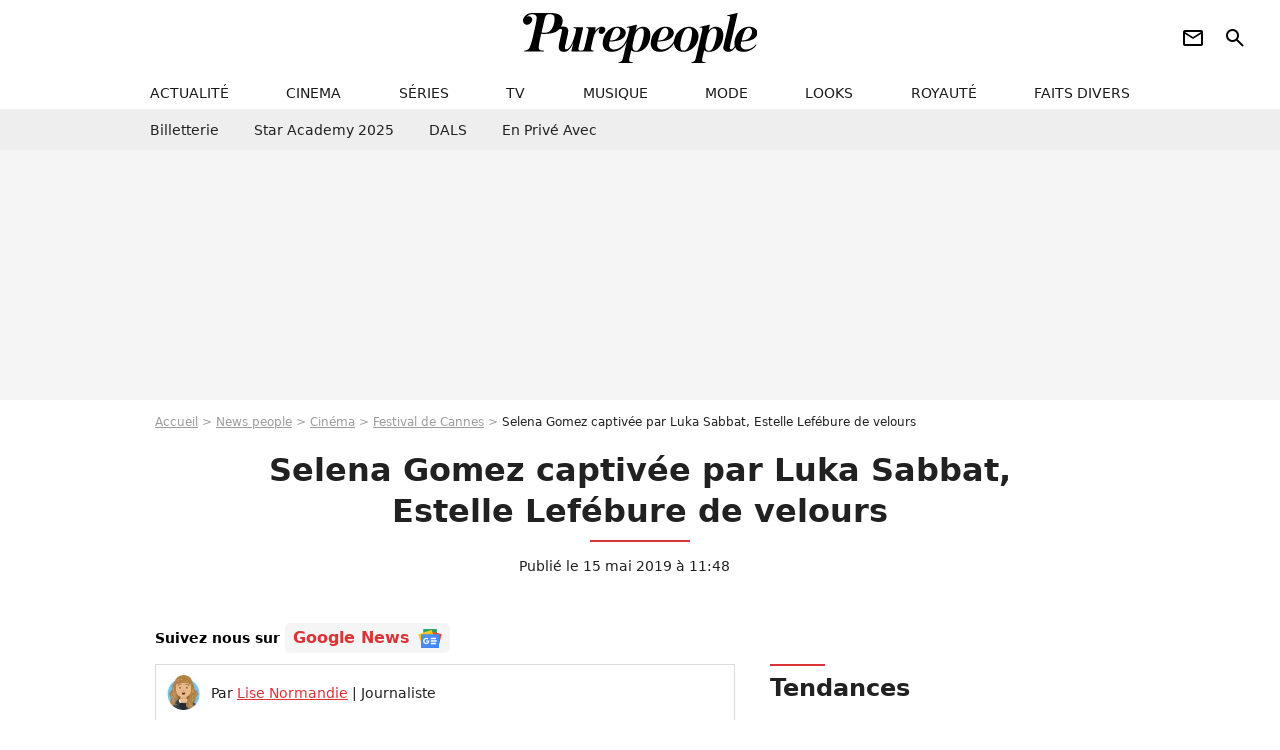

--- FILE ---
content_type: text/html; charset=UTF-8
request_url: https://www.purepeople.com/article/selena-gomez-captivee-par-luka-sabbat-estelle-lefebure-de-velours_a336110/1
body_size: 15798
content:
<!DOCTYPE html>
<html>
    <head>
        <meta charset="UTF-8">
        <meta name="robots" content="index,follow,max-snippet:-1,max-image-preview:large,max-video-preview:6" />
                <meta name="viewport" content="width=device-width, initial-scale=1.0, maximum-scale=1.0, minimum-scale=1.0, user-scalable=no">
        <title>Selena Gomez captivée par Luka Sabbat, Estelle Lefébure de velours - Purepeople</title>

                <link rel="alternate" href="android-app://com.c4mprod.purepeople/purepeople/article/336110" />
    <link rel="alternate" href="ios-app://369343091/purepeople/article/336110" />

                                                                                                                                                                                                    
        
            <meta property="og:url" content="https://www.purepeople.com/article/selena-gomez-captivee-par-luka-sabbat-estelle-lefebure-de-velours_a336110/1">
    
    
    
    
                    <meta property="article:published_time" content="2019-05-15T11:48:00+02:00">
    
                    <meta property="article:modified_time" content="2019-05-15T11:48:00+02:00">
    
            <meta property="article:section" content="People France" />
    
                        <meta property="article:tag" content="Festival de Cannes" />
                    <meta name="keywords" content="" />
        <meta name="Googlebot" content="noarchive" />
        <meta name="author" content="Purepeople" />
        <meta name="country" content="France" />
        <meta name="geo.country" content="FR" />
                <meta name="description" content="La 72e édition du Festival de Cannes est officiellement lancée. Après la montée des marches du film &amp;quot;The Dead Don&amp;#039;t Die&amp;quot;, Selena Gomez et Luka Sabbat ont participé au dîner organisé à l&amp;#039;issue de la cérémonie d&amp;#039;ouverture le mardi 14 mai 2019. Estelle Lefébure s&amp;#039;y trouvait également." />
                        <meta name="twitter:site" content="@purepeople" />
                    <meta property="og:type" content="article" />
        <meta name="twitter:card" content="summary_large_image" />
                <meta property="og:title" content="Selena Gomez captivée par Luka Sabbat, Estelle Lefébure de velours" />
        <meta name="twitter:title" content="Selena Gomez captivée par Luka Sabbat, Estelle Lefébure de velours" />
                        <meta property="og:description" content="La 72e édition du Festival de Cannes est officiellement lancée. Après la montée des marches du film &amp;quot;The Dead Don&amp;#039;t Die&amp;quot;, Selena Gomez et Luka Sabbat ont participé au dîner organisé à l&amp;#039;issue de la cérémonie d&amp;#039;ouverture le mardi 14 mai 2019. Estelle Lefébure s&amp;#039;y trouvait également." />
        <meta name="twitter:description" content="La 72e édition du Festival de Cannes est officiellement lancée. Après la montée des marches du film &amp;quot;The Dead Don&amp;#039;t Die&amp;quot;, Selena Gomez et Luka Sabbat ont participé au dîner organisé à l&amp;#039;issue de la cérémonie d&amp;#039;ouverture le mardi 14 mai 2019. Estelle Lefébure s&amp;#039;y trouvait également." />
                            <meta property="og:image" content="https://static1.purepeople.com/articles/0/33/61/10/@/4784582-chloe-sevigny-selena-gomez-luka-sabbat-1200x630-3.jpg" />
    <meta name="twitter:image" content="https://static1.purepeople.com/articles/0/33/61/10/@/4784582-chloe-sevigny-selena-gomez-luka-sabbat-1200x630-3.jpg" />
                                                
        <link rel="shortcut icon" type="image/x-icon" href="https://static1.purepeople.com/build/pp_fr/favicon.61e5803d.png">
        <link rel="icon" type="image/ico" href="https://static1.purepeople.com/build/pp_fr/favicon.61e5803d.png">

                        
                        <link rel="preload" href="https://static1.purepeople.com/build/pp_fr/logo_brand_main.dc58c8f3.svg" as="image" />
        

            <link rel="preload" href="https://static1.purepeople.com/articles/0/33/61/10/@/4784582-chloe-sevigny-selena-gomez-luka-sabbat-580x0-3.jpg" as="image" />
    
                    <link rel="preload" href="https://static1.purepeople.com/build/pp_fr/article-cfec0aa46a35ad5246fa.css" as="style" />
        <link rel="stylesheet" href="https://static1.purepeople.com/build/pp_fr/article-cfec0aa46a35ad5246fa.css">
    
                                            
<script type="text/javascript">
(function(global) {
    var fontCss           = localStorage.getItem('pp_font_code');
    var distantFontHash   = localStorage.getItem('pp_font_url');
    var currentFontHash   = "https\u003A\/\/static1.purepeople.com\/build\/pp_fr\/fonts_standalone\u002Dca9bca69d1975272b808.css";

    if (fontCss && distantFontHash && (distantFontHash === currentFontHash)) {
        var style           = document.createElement('style');
            style.type      = 'text/css';
            style.innerHTML = fontCss;

        document.head.appendChild(style);
    }
}(window));
</script>
        
            </head>

        
    <body class="article-universe articlepage-route ">

                <div class="sub-body">
            

<header id="header-main" class="header-main js-header-main">
    <div class="header-top">
        <div class="header-top-left">
            <i id="header-main-menu-icon" class="header-main-menu-icon ui-icons">menu</i>
            <i id="header-main-close-icon" class="header-main-close-icon ui-icons">close2</i>
        </div>

                                <span class="js-b16 1F header-main-logo" aria-label="Accueil">
                <img
                    class="header-logo"
                    src="https://static1.purepeople.com/build/pp_fr/logo_brand_main.dc58c8f3.svg"
                    alt="Purepeople"
                    width="270"
                    height="50"
                >
            </span>
                    
        <div class="header-top-right">
                        <div class="header-main-btn-holder">
                                                            <span class="js-b16 [base64] header-additional-icon-link" target="_blank" rel="nooponer">
                            <i title="Newsletter" class="ui-icons header-additional-icon">newsletter</i>
                        </span>
                    
                                                </div>
            
                                        <i id="header-main-search-icon" class="ui-icons header-main-search-icon">search</i>
                    </div>
    </div>

                        <nav id="header-nav-panel" class="header-bottom header-nav-unloaded"  data-subnav="/api/menu" >
            
                
    <div class="header-main-dropdown-container js-nav-item-holder">
        <div class="header-main-category">
                            <span class="js-b16 1F4943CCC21F2A header-main-nav-link ">actualité</span>
            
                            <i class="header-icon-more ui-icons">chevron_bot</i>
                <i class="header-icon-next ui-icons js-btn-expand-subnav">chevron_right</i>
                    </div>

                    <div class="header-main-subcategory js-subnav-item-holder" data-key="actualite"></div>
            </div>
            
                
    <div class="header-main-dropdown-container js-nav-item-holder">
        <div class="header-main-category">
                            <span class="js-b16 1FCB4A4C1F424649434E4A3FCB2620 header-main-nav-link ">cinema</span>
            
                            <i class="header-icon-more ui-icons">chevron_bot</i>
                <i class="header-icon-next ui-icons js-btn-expand-subnav">chevron_right</i>
                    </div>

                    <div class="header-main-subcategory js-subnav-item-holder" data-key="cinema"></div>
            </div>
            
                
    <div class="header-main-dropdown-container js-nav-item-holder">
        <div class="header-main-category">
                            <span class="js-b16 1FCB4A4C1FC243C14643C23FCB22242B header-main-nav-link ">séries</span>
            
                            <i class="header-icon-more ui-icons">chevron_bot</i>
                <i class="header-icon-next ui-icons js-btn-expand-subnav">chevron_right</i>
                    </div>

                    <div class="header-main-subcategory js-subnav-item-holder" data-key="serie"></div>
            </div>
            
                
    <div class="header-main-dropdown-container js-nav-item-holder">
        <div class="header-main-category">
                            <span class="js-b16 1FCB4A4C1FCB4348433FCB222525 header-main-nav-link ">tv</span>
            
                            <i class="header-icon-more ui-icons">chevron_bot</i>
                <i class="header-icon-next ui-icons js-btn-expand-subnav">chevron_right</i>
                    </div>

                    <div class="header-main-subcategory js-subnav-item-holder" data-key="tv"></div>
            </div>
            
                
    <div class="header-main-dropdown-container js-nav-item-holder">
        <div class="header-main-category">
                            <span class="js-b16 1FCB4A4C1F4EC3C246CAC3433FCB212520 header-main-nav-link ">musique</span>
            
                            <i class="header-icon-more ui-icons">chevron_bot</i>
                <i class="header-icon-next ui-icons js-btn-expand-subnav">chevron_right</i>
                    </div>

                    <div class="header-main-subcategory js-subnav-item-holder" data-key="musique"></div>
            </div>
            
                
    <div class="header-main-dropdown-container js-nav-item-holder">
        <div class="header-main-category">
                            <span class="js-b16 1FCB4A4C1F4E4F4B433FCB212C21 header-main-nav-link ">mode</span>
            
                            <i class="header-icon-more ui-icons">chevron_bot</i>
                <i class="header-icon-next ui-icons js-btn-expand-subnav">chevron_right</i>
                    </div>

                    <div class="header-main-subcategory js-subnav-item-holder" data-key="mode"></div>
            </div>
            
                
    <div class="header-main-dropdown-container js-nav-item-holder">
        <div class="header-main-category">
                            <span class="js-b16 1FCB4A4C1F484F4F473FCB21232B header-main-nav-link ">looks</span>
            
                            <i class="header-icon-more ui-icons">chevron_bot</i>
                <i class="header-icon-next ui-icons js-btn-expand-subnav">chevron_right</i>
                    </div>

                    <div class="header-main-subcategory js-subnav-item-holder" data-key="looks"></div>
            </div>
            
                
    <div class="header-main-dropdown-container js-nav-item-holder">
        <div class="header-main-category">
                            <span class="js-b16 1FCB4A4C1F444A4E464848431EC14FC64A48433FCB2A242B header-main-nav-link ">royauté</span>
            
                            <i class="header-icon-more ui-icons">chevron_bot</i>
                <i class="header-icon-next ui-icons js-btn-expand-subnav">chevron_right</i>
                    </div>

                    <div class="header-main-subcategory js-subnav-item-holder" data-key="royaute"></div>
            </div>
            
                
    <div class="header-main-dropdown-container js-nav-item-holder">
        <div class="header-main-category">
                            <span class="js-b16 1FCB4A4C1F444A46CBC21E4B46C443C1C23FCB232424 header-main-nav-link ">faits divers</span>
            
                            <i class="header-icon-more ui-icons">chevron_bot</i>
                <i class="header-icon-next ui-icons js-btn-expand-subnav">chevron_right</i>
                    </div>

                    <div class="header-main-subcategory js-subnav-item-holder" data-key="faits_divers"></div>
            </div>
</nav>
            
        <div id="header-main-search-container" class="header-main-search-container">
        <div id="header-main-search-canceled" class="header-main-search-canceled">Annuler</div>

        
<form method="post" action="/rechercher" class="search-form js-search">
    <label for="search_bar" class="search-form-label" aria-label="Rechercher sur Purepeople"><i class="search-form-picto ui-icons">search</i></label>
    <input
        id="search_bar"
        name="q"
        type="text"
        class="search-form-input js-input-txt"
        placeholder="Rechercher sur Purepeople"
    />
    <button type="submit" class="search-form-submit js-submit-form" disabled aria-label="label.header.search.submit">
        OK
    </button>
</form><div class="header-main-asset-container">
                <span>Ex:</span>

                                    <span class="js-b16 1FC0434FC048431F4E4AC1464F491E424FCB4648484AC14B3FC0212325 header-main-asset">Marion Cotillard</span>
                    ,                                    <span class="js-b16 1FC0434FC048431FC2454A4746C14A3FC0262125 header-main-asset">Shakira</span>
                    ,                                    <span class="js-b16 1FC0434FC048431F474ACB431E4E464B4B4843CB4F493FC024202C header-main-asset">Kate Middleton</span>
                    ,                                    <span class="js-b16 1FC0434FC048431FC2434843494A1E4C4F4E43CD3FC021222526 header-main-asset">Selena Gomez</span>
                                                </div></div>
    </header>
                
            
    
        
    <div id="link-bar-container" class="link-bar-container">
        
<div  class="roller-holder js-roller roller-no-nav" data-offset="15"     ><div class="roller-slider"><span class="js-b16 [base64] roller-item link-bar-item" target="_blank" role="menuitem"><span class="link-bar-item-title">Billetterie</span></span><span class="js-b16 1FCB4A4C1FC2CB4AC11E4A424A4B434EC63FCB22252A roller-item link-bar-item" role="menuitem"><span class="link-bar-item-title">Star Academy 2025</span></span><span class="js-b16 1FCB4A4C1F4B4A49C2431E4AC443421E4843C21EC2CB4AC1C23FCB242220 roller-item link-bar-item" role="menuitem"><span class="link-bar-item-title">DALS</span></span><span class="js-b16 1FCB4A4C1F43491EC0C146C4431E4AC443423FCB242320 roller-item link-bar-item" role="menuitem"><span class="link-bar-item-title">En privé avec</span></span></div><div class="roller-btn-holder"><button class="roller-btn btn-left disabled ui-icons" aria-label="Aller vers la gauche">chevron_left</button><button class="roller-btn btn-right ui-icons" aria-label="Aller vers la droite">chevron_right</button></div></div>    </div>

                            



    


<div class="ad-placement ad-placement-header ad-placeholder">
                    <div class="ad-logo"></div>
    
    <div class="ad-container">
        
                    <div class="ad-item "
                id="jad-header-01"
                data-position="header"
                data-device="all"
                data-keywords="%7B%22special-targeting%22%3A%22header%22%7D">
            </div>
            </div>
</div>

                                
            
            <main class="main-content" id="main-content"><div class="breadcrumb">
    <a class="item" href="/">Accueil</a><a class="item" href="/news/1">News people</a><a class="item" href="/tag/cinema_t90">Cinéma</a><a class="item" href="/tag/festival-de-cannes_t170">Festival de Cannes</a><h1 class="item" role="heading" aria-level="1">Selena Gomez captivée par Luka Sabbat, Estelle Lefébure de velours</h1></div>                    

<div class="article-title-container mg-container">
    
                                                        
    
    
    
    <div class="title-page-container"
            >
                <div class="title-page-text">
        Selena Gomez captivée par Luka Sabbat, Estelle Lefébure de velours</div></div>


    
    <div class="article-title-published-container">
        <span class="article-title-published">
                            Publié le  15 mai 2019 à 11:48
                    </span>
                    



<div class="share-container js-share"
            data-title="Selena Gomez captivée par Luka Sabbat, Estelle Lefébure de velours"
    
    
    
                
                                            
                            
         data-jan="{&quot;eventAction&quot;:[&quot;click&quot;],&quot;eventName&quot;:&quot;social_share&quot;,&quot;position_name&quot;:&quot;social_share_button&quot;}"
    
>
    <div class="icon-container article-title-share ">
        <i class="ui-icons icon-share icon-share">share</i>
    </div>

            <span class="txt-container">Partager</span>
    </div>
            </div>
</div>

<div id="gg-news-anchor" class="article-google-news-anchor"></div>


                                <div class="gd-2-cols">
                                        <div class="left-col">
                            <section class="article-container">
                                        
            
        <div class="author-article-bio-container mg-content">
            <div class="author-article-bio-link-container">
                <img src="https://static1.purepeople.com/authors/3/43/@/43-60dc2bd2108eb-35x35-1.jpg"
                    class="author-article-picture"
                    width="35"
                    height="35"
                />

                <span class="author-article-bio-link-span">
                    Par

                    <span class="author-article-bio-name">
                                            <a class="author-article-bio-link" href="/auteur/lise-normandie_a43">Lise Normandie</a>
                                        </span>

                    |

                    <span class="author-article-bio-status">
                                            Journaliste
                                        </span>
                </span>
            </div>

                        <div class="author-article-bio-description">
                Depuis sa Normandie natale, elle aspirait à une vie bien plus palpitante. Lassée du beurre, du cidre et des vaches, s'installer à Paris a changé sa vie... Se sentir plus proche et connectée de toutes ses stars préférées…
            </div>
            
                                                </div>
                        
                    
<div class="article-headline mg-content">
    La 72e édition du Festival de Cannes est officiellement lancée. Après la montée des marches du film "The Dead Don't Die", Selena Gomez et Luka Sabbat ont participé au dîner organisé à l'issue de la cérémonie d'ouverture le mardi 14 mai 2019. Estelle Lefébure s'y trouvait également.
</div>
        
        <div class="mg-container js-editorial-content" id="article-content">
                                
            
    <div data-src="https://printaudio.360.audion.fm/public/playerScripts/v1/collections/m5lyAJqWa89P/player.js" class="audion-reader mg-content" id="audion_player_placeholder"></div>
                
        
        
        
        
    <div class="main-media-container mg-content">
                    
            
            

        


        
<div class="player-container js-media-player player-main"  id="player-main">
                                                        
                    <div class="player-item"
        
                    data-playlist-id="x9qkpe"
        
                    data-media-id="0"
        
        
                    data-position="playertop"
        
                    data-smart-mute="1"
        
        data-player-id="x1j43y"
    >
        <div class="player-anchor" >
                            <img class="player-thumbnail" src="https://static1.purepeople.com/articles/0/33/61/10/@/4784582-chloe-sevigny-selena-gomez-luka-sabbat-580x326-3.jpg" width="580" height="326" >
                    </div>
    </div>
                        
                </div>

                                </div>



    
<div  class="roller-holder js-roller mg-content roller-holder-article" data-offset="15"     ><div class="roller-slider"><a class="horizontal-img-container roller-item roller-item-article" href="/media/chloe-sevigny-selena-gomez-luka-sabbat_m4784582"><figure class="thumbnail thumbnail-1-1 thumbnail-cover"
                    ><img class="horizontal-img-article thumb-img"
            src="https://static1.purepeople.com/articles/0/33/61/10/@/4784582-chloe-sevigny-selena-gomez-luka-sabbat-100x100-3.jpg"
            alt="Chloé Sevigny, Selena Gomez, Luka Sabbat - Photocall du dîner d&#039;ouverture du 72ème Festival International du Film de Cannes, le 14 mai 2019. © Jacovides-Borde-Moreau/Bestimage"
            width="100"
            height="100"
            loading="lazy"
                
            role="presentation"
        /></figure></a><a class="horizontal-img-container roller-item roller-item-article" href="/media/estelle-lefebure-photocall-du-diner-d_m4784624"><figure class="thumbnail thumbnail-1-1 thumbnail-cover"
                    ><img class="horizontal-img-article thumb-img"
            src="https://static1.purepeople.com/articles/0/33/61/10/@/4784624-estelle-lefebure-photocall-du-diner-d-100x100-3.jpg"
            alt="Estelle Lefébure - Photocall du dîner d&#039;ouverture du 72ème Festival International du Film de Cannes, le 14 mai 2019. © Jacovides-Borde-Moreau/Bestimage"
            width="100"
            height="100"
            loading="lazy"
                
            role="presentation"
        /></figure></a><a class="horizontal-img-container roller-item roller-item-article" href="/media/selena-gomez-photocall-du-diner-d-ouve_m4784591"><figure class="thumbnail thumbnail-1-1 thumbnail-cover"
                    ><img class="horizontal-img-article thumb-img"
            src="https://static1.purepeople.com/articles/0/33/61/10/@/4784591-selena-gomez-photocall-du-diner-d-ouve-100x100-3.jpg"
            alt="Selena Gomez - Photocall du dîner d&#039;ouverture du 72ème Festival International du Film de Cannes, le 14 mai 2019. © Jacovides-Borde-Moreau/Bestimage"
            width="100"
            height="100"
            loading="lazy"
                
            role="presentation"
        /></figure></a><span class="js-b16 1F4E434B464A1F43C2CB434848431E4843444341C3C1431EC0454FCB4F424A48481E4BC31E4B464943C11E4B3F4E2B2C252B24212A horizontal-img-container roller-item roller-item-article"><figure class="thumbnail thumbnail-1-1 thumbnail-cover"
                    ><img class="horizontal-img-article thumb-img"
            src="https://static1.purepeople.com/articles/0/33/61/10/@/4784621-estelle-lefebure-photocall-du-diner-d-100x100-3.jpg"
            alt="Estelle Lefébure - Photocall du dîner d&#039;ouverture du 72ème Festival International du Film de Cannes, le 14 mai 2019. © Jacovides-Borde-Moreau/Bestimage"
            width="100"
            height="100"
            loading="lazy"
                
            role="presentation"
        /></figure></span><span class="js-b16 1F4E434B464A1F4245484F431EC243C4464C49C61EC2434843494A1E4C4F4E43CD1E48C3474A1EC24A41414ACB3F4E2B2C252B232523 horizontal-img-container roller-item roller-item-article"><figure class="thumbnail thumbnail-1-1 thumbnail-cover"
                    ><img class="horizontal-img-article thumb-img"
            src="https://static1.purepeople.com/articles/0/33/61/10/@/4784585-chloe-sevigny-selena-gomez-luka-sabbat-100x100-2.jpg"
            alt="Chloé Sevigny, Selena Gomez, Luka Sabbat - Photocall du dîner d&#039;ouverture du 72ème Festival International du Film de Cannes, le 14 mai 2019. © Jacovides-Borde-Moreau/Bestimage"
            width="100"
            height="100"
            loading="lazy"
                
            role="presentation"
        /></figure></span><span class="js-b16 1F4E434B464A1FC2434843494A1E4C4F4E43CD1EC0454FCB4F424A48481E4BC31E4B464943C11E4B1E4FC3C4433F4E2B2C252B232525 horizontal-img-container roller-item roller-item-article"><figure class="thumbnail thumbnail-1-1 thumbnail-cover"
                    ><img class="horizontal-img-article thumb-img"
            src="https://static1.purepeople.com/articles/0/33/61/10/@/4784588-selena-gomez-photocall-du-diner-d-ouve-100x100-2.jpg"
            alt="Selena Gomez - Photocall du dîner d&#039;ouverture du 72ème Festival International du Film de Cannes, le 14 mai 2019. © Jacovides-Borde-Moreau/Bestimage"
            width="100"
            height="100"
            loading="lazy"
                
            role="presentation"
        /></figure></span><span class="js-b16 1F4E434B464A1FC2434843494A1E4C4F4E43CD1EC0454FCB4F424A48481E4BC31E4B464943C11E4B1E4FC3C4433F4E2B2C252B23262B horizontal-img-container roller-item roller-item-article"><figure class="thumbnail thumbnail-1-1 thumbnail-cover"
                    ><img class="horizontal-img-article thumb-img"
            src="https://static1.purepeople.com/articles/0/33/61/10/@/4784594-selena-gomez-photocall-du-diner-d-ouve-100x100-2.jpg"
            alt="Selena Gomez - Photocall du dîner d&#039;ouverture du 72ème Festival International du Film de Cannes, le 14 mai 2019. © Jacovides-Borde-Moreau/Bestimage"
            width="100"
            height="100"
            loading="lazy"
                
            role="presentation"
        /></figure></span><a class="horizontal-img-container roller-item roller-item-article" href="/media/chloe-sevigny-selena-gomez-luka-sabbat_m4784597"><figure class="thumbnail thumbnail-1-1 thumbnail-cover"
                    ><img class="horizontal-img-article thumb-img"
            src="https://static1.purepeople.com/articles/0/33/61/10/@/4784597-chloe-sevigny-selena-gomez-luka-sabbat-100x100-2.jpg"
            alt="Chloé Sevigny, Selena Gomez, Luka Sabbat et Sara Driver - Photocall du dîner d&#039;ouverture du 72ème Festival International du Film de Cannes, le 14 mai 2019. © Jacovides-Borde-Moreau/Bestimage"
            width="100"
            height="100"
            loading="lazy"
                
            role="presentation"
        /></figure></a><a class="horizontal-img-container roller-item roller-item-article" href="/media/chloe-sevigny-et-selena-gomez-photocal_m4784600"><figure class="thumbnail thumbnail-1-1 thumbnail-cover"
                    ><img class="horizontal-img-article thumb-img"
            src="https://static1.purepeople.com/articles/0/33/61/10/@/4784600-chloe-sevigny-et-selena-gomez-photocal-100x100-2.jpg"
            alt="Chloé Sevigny et Selena Gomez - Photocall du dîner d&#039;ouverture du 72ème Festival International du Film de Cannes, le 14 mai 2019. © Jacovides-Borde-Moreau/Bestimage"
            width="100"
            height="100"
            loading="lazy"
                
            role="presentation"
        /></figure></a><span class="js-b16 1F4E434B464A1FC2434843494A1E4C4F4E43CD1EC0454FCB4F424A48481E4BC31E4B464943C11E4B1E4FC3C4433F4E2B2C252B242022 horizontal-img-container roller-item roller-item-article"><figure class="thumbnail thumbnail-1-1 thumbnail-cover"
                    ><img class="horizontal-img-article thumb-img"
            src="https://static1.purepeople.com/articles/0/33/61/10/@/4784603-selena-gomez-photocall-du-diner-d-ouve-100x100-2.jpg"
            alt="Selena Gomez - Photocall du dîner d&#039;ouverture du 72ème Festival International du Film de Cannes, le 14 mai 2019. © Jacovides-Borde-Moreau/Bestimage"
            width="100"
            height="100"
            loading="lazy"
                
            role="presentation"
        /></figure></span><a class="horizontal-img-container roller-item roller-item-article" href="/media/selena-gomez-montee-des-marches-du-fi_m4785032"><figure class="thumbnail thumbnail-1-1 thumbnail-cover"
                    ><img class="horizontal-img-article thumb-img"
            src="https://static1.purepeople.com/articles/0/33/61/10/@/4785032-selena-gomez-montee-des-marches-du-fi-100x100-1.jpg"
            alt="Selena Gomez (robe Louis Vuitton, collier et bague de Bulgari de la collection Cinemagia entièrement sertis de diamants) - Montée des marches du film &quot;The Dead Don&#039;t Die&quot; lors de la cérémonie d&#039;ouverture du 72ème Festival International du Film de Cannes. Le 14 mai 2019 © Jacovides-Moreau / Bestimage Red carpet for the movie &quot;The Dead Don&#039;t Die&quot; during opening ceremony of the 72th Cannes International Film festival. On may 14th 201914/05/2019 -"
            width="100"
            height="100"
            loading="lazy"
                
            role="presentation"
        /></figure></a><span class="js-b16 1F4E434B464A1FC2434843494A1E4C4F4E43CD1E4E4F49CB43431E4B43C21E4E4AC1424543C21E4BC31E4446483F4E2B2C2523202223 horizontal-img-container roller-item roller-item-article"><figure class="thumbnail thumbnail-1-1 thumbnail-cover"
                    ><img class="horizontal-img-article thumb-img"
            src="https://static1.purepeople.com/articles/0/33/61/10/@/4785035-selena-gomez-montee-des-marches-du-fil-100x100-1.jpg"
            alt="Selena Gomez (robe Louis Vuitton, collier et bague de Bulgari de la collection Cinemagia entièrement sertis de diamants) - Montée des marches du film &quot;The Dead Don&#039;t Die&quot; lors de la cérémonie d&#039;ouverture du 72ème Festival International du Film de Cannes. Le 14 mai 2019 © Jacovides-Moreau / Bestimage Red carpet for the movie &quot;The Dead Don&#039;t Die&quot; during opening ceremony of the 72th Cannes International Film festival. On may 14th 201914/05/2019 -"
            width="100"
            height="100"
            loading="lazy"
                
            role="presentation"
        /></figure></span><a class="horizontal-img-container roller-item roller-item-article" href="/media/luka-sabbat-photocall-du-diner-d-ouver_m4784606"><figure class="thumbnail thumbnail-1-1 thumbnail-cover"
                    ><img class="horizontal-img-article thumb-img"
            src="https://static1.purepeople.com/articles/0/33/61/10/@/4784606-luka-sabbat-photocall-du-diner-d-ouver-100x100-2.jpg"
            alt="Luka Sabbat - Photocall du dîner d&#039;ouverture du 72ème Festival International du Film de Cannes, le 14 mai 2019. © Jacovides-Borde-Moreau/Bestimage"
            width="100"
            height="100"
            loading="lazy"
                
            role="presentation"
        /></figure></a><span class="js-b16 1F4E434B464A1F43C2CB434848431E4843444341C3C1431EC0454FCB4F424A48481E4BC31E4B464943C11E4B3F4E2B2C252B242A21 horizontal-img-container roller-item roller-item-article"><figure class="thumbnail thumbnail-1-1 thumbnail-cover"
                    ><img class="horizontal-img-article thumb-img"
            src="https://static1.purepeople.com/articles/0/33/61/10/@/4784612-estelle-lefebure-photocall-du-diner-d-100x100-2.jpg"
            alt="Estelle Lefébure - Photocall du dîner d&#039;ouverture du 72ème Festival International du Film de Cannes, le 14 mai 2019. © Jacovides-Borde-Moreau/Bestimage"
            width="100"
            height="100"
            loading="lazy"
                
            role="presentation"
        /></figure></span><a class="horizontal-img-container roller-item roller-item-article" href="/media/virginie-ledoyen-photocall-du-diner-d_m4784672"><figure class="thumbnail thumbnail-1-1 thumbnail-cover"
                    ><img class="horizontal-img-article thumb-img"
            src="https://static1.purepeople.com/articles/0/33/61/10/@/4784672-virginie-ledoyen-photocall-du-diner-d-100x100-2.jpg"
            alt="Virginie Ledoyen - Photocall du dîner d&#039;ouverture du 72ème Festival International du Film de Cannes, le 14 mai 2019. © Jacovides-Borde-Moreau/Bestimage"
            width="100"
            height="100"
            loading="lazy"
                
            role="presentation"
        /></figure></a><a class="horizontal-img-container roller-item roller-item-article" href="/media/ludivine-sagnier-photocall-du-diner-d_m4784666"><figure class="thumbnail thumbnail-1-1 thumbnail-cover"
                    ><img class="horizontal-img-article thumb-img"
            src="https://static1.purepeople.com/articles/0/33/61/10/@/4784666-ludivine-sagnier-photocall-du-diner-d-100x100-2.jpg"
            alt="Ludivine Sagnier, en robe CELINE par Hedi Slimane - Photocall du dîner d&#039;ouverture du 72ème Festival International du Film de Cannes, le 14 mai 2019. © Jacovides-Borde-Moreau/Bestimage"
            width="100"
            height="100"
            loading="lazy"
                
            role="presentation"
        /></figure></a><span class="js-b16 1F4E434B464A1F43C2CB434848431E4843444341C3C1431EC0454FCB4F424A48481E4BC31E4B464943C11E4B3F4E2B2C252B242A23 horizontal-img-container roller-item roller-item-article"><figure class="thumbnail thumbnail-1-1 thumbnail-cover"
                    ><img class="horizontal-img-article thumb-img"
            src="https://static1.purepeople.com/articles/0/33/61/10/@/4784615-estelle-lefebure-photocall-du-diner-d-100x100-2.jpg"
            alt="Estelle Lefébure - Photocall du dîner d&#039;ouverture du 72ème Festival International du Film de Cannes, le 14 mai 2019. © Jacovides-Borde-Moreau/Bestimage"
            width="100"
            height="100"
            loading="lazy"
                
            role="presentation"
        /></figure></span><a class="horizontal-img-container roller-item roller-item-article" href="/media/clemence-rochefort-lors-du-photocall-du_m4787186"><figure class="thumbnail thumbnail-1-1 thumbnail-cover"
                    ><img class="horizontal-img-article thumb-img"
            src="https://static1.purepeople.com/articles/0/33/61/10/@/4787186-clemence-rochefort-lors-du-photocall-du-100x100-1.jpg"
            alt="Clémence Rochefort lors du photocall du dîner d&#039;ouverture du 72e Festival de Cannes, le 14 mai 2019. © Jacovides-Borde-Moreau/Bestimage"
            width="100"
            height="100"
            loading="lazy"
                
            role="presentation"
        /></figure></a><span class="js-b16 1F4E434B464A1F43C2CB434848431E4843444341C3C1431EC0454FCB4F424A48481E4BC31E4B464943C11E4B3F4E2B2C252B242A25 horizontal-img-container roller-item roller-item-article"><figure class="thumbnail thumbnail-1-1 thumbnail-cover"
                    ><img class="horizontal-img-article thumb-img"
            src="https://static1.purepeople.com/articles/0/33/61/10/@/4784618-estelle-lefebure-photocall-du-diner-d-100x100-2.jpg"
            alt="Estelle Lefébure - Photocall du dîner d&#039;ouverture du 72ème Festival International du Film de Cannes, le 14 mai 2019. © Jacovides-Borde-Moreau/Bestimage"
            width="100"
            height="100"
            loading="lazy"
                
            role="presentation"
        /></figure></span><span class="js-b16 1F4E434B464A1F43C2CB434848431E4843444341C3C1431EC0454FCB4F424A48481E4BC31E4B464943C11E4B3F4E2B2C252B24212C horizontal-img-container roller-item roller-item-article"><figure class="thumbnail thumbnail-1-1 thumbnail-cover"
                    ><img class="horizontal-img-article thumb-img"
            src="https://static1.purepeople.com/articles/0/33/61/10/@/4784627-estelle-lefebure-photocall-du-diner-d-100x100-2.jpg"
            alt="Estelle Lefébure - Photocall du dîner d&#039;ouverture du 72ème Festival International du Film de Cannes, le 14 mai 2019. © Jacovides-Borde-Moreau/Bestimage"
            width="100"
            height="100"
            loading="lazy"
                
            role="presentation"
        /></figure></span><span class="js-b16 1F4E434B464A1F48C3474A1EC24A41414ACB1EC0454FCB4F424A48481E4BC31E4B464943C11E4B1E4FC3C443C13F4E2B2C252B242026 horizontal-img-container roller-item roller-item-article"><figure class="thumbnail thumbnail-1-1 thumbnail-cover"
                    ><img class="horizontal-img-article thumb-img"
            src="https://static1.purepeople.com/articles/0/33/61/10/@/4784609-luka-sabbat-photocall-du-diner-d-ouver-100x100-2.jpg"
            alt="Luka Sabbat - Photocall du dîner d&#039;ouverture du 72ème Festival International du Film de Cannes, le 14 mai 2019. © Jacovides-Borde-Moreau/Bestimage"
            width="100"
            height="100"
            loading="lazy"
                
            role="presentation"
        /></figure></span><span class="js-b16 1F4E434B464A1F43C2CB434848431E4843444341C3C1431EC0454FCB4F424A48481E4BC31E4B464943C11E4B3F4E2B2C252B242220 horizontal-img-container roller-item roller-item-article"><figure class="thumbnail thumbnail-1-1 thumbnail-cover"
                    ><img class="horizontal-img-article thumb-img"
            src="https://static1.purepeople.com/articles/0/33/61/10/@/4784630-estelle-lefebure-photocall-du-diner-d-100x100-2.jpg"
            alt="Estelle Lefébure - Photocall du dîner d&#039;ouverture du 72ème Festival International du Film de Cannes, le 14 mai 2019. © Jacovides-Borde-Moreau/Bestimage"
            width="100"
            height="100"
            loading="lazy"
                
            role="presentation"
        /></figure></span><span class="js-b16 1F4E434B464A1F43C2CB434848431E4843444341C3C1431EC0454FCB4F424A48481E4BC31E4B464943C11E4B3F4E2B2C252B242222 horizontal-img-container roller-item roller-item-article"><figure class="thumbnail thumbnail-1-1 thumbnail-cover"
                    ><img class="horizontal-img-article thumb-img"
            src="https://static1.purepeople.com/articles/0/33/61/10/@/4784633-estelle-lefebure-photocall-du-diner-d-100x100-2.jpg"
            alt="Estelle Lefébure - Photocall du dîner d&#039;ouverture du 72ème Festival International du Film de Cannes, le 14 mai 2019. © Jacovides-Borde-Moreau/Bestimage"
            width="100"
            height="100"
            loading="lazy"
                
            role="presentation"
        /></figure></span><span class="js-b16 1F4E434B464A1F4245484F431EC243C4464C49C61E43CB1EC2434843494A1E4C4F4E43CD1EC0454FCB4F424A483F4E2B2C252B242224 horizontal-img-container roller-item roller-item-article"><figure class="thumbnail thumbnail-1-1 thumbnail-cover"
                    ><img class="horizontal-img-article thumb-img"
            src="https://static1.purepeople.com/articles/0/33/61/10/@/4784636-chloe-sevigny-et-selena-gomez-photocal-100x100-2.jpg"
            alt="Chloé Sevigny et Selena Gomez - Photocall du dîner d&#039;ouverture du 72ème Festival International du Film de Cannes, le 14 mai 2019. © Jacovides-Borde-Moreau/Bestimage"
            width="100"
            height="100"
            loading="lazy"
                
            role="presentation"
        /></figure></span><span class="js-b16 1F4E434B464A1F4245484F431EC243C4464C49C61E43CB1EC2434843494A1E4C4F4E43CD1EC0454FCB4F424A483F4E2B2C252B242226 horizontal-img-container roller-item roller-item-article"><figure class="thumbnail thumbnail-1-1 thumbnail-cover"
                    ><img class="horizontal-img-article thumb-img"
            src="https://static1.purepeople.com/articles/0/33/61/10/@/4784639-chloe-sevigny-et-selena-gomez-photocal-100x100-2.jpg"
            alt="Chloé Sevigny et Selena Gomez - Photocall du dîner d&#039;ouverture du 72ème Festival International du Film de Cannes, le 14 mai 2019. © Jacovides-Borde-Moreau/Bestimage"
            width="100"
            height="100"
            loading="lazy"
                
            role="presentation"
        /></figure></span><a class="horizontal-img-container roller-item roller-item-article" href="/media/nathalie-baye-photocall-du-diner-d-ouv_m4784642"><figure class="thumbnail thumbnail-1-1 thumbnail-cover"
                    ><img class="horizontal-img-article thumb-img"
            src="https://static1.purepeople.com/articles/0/33/61/10/@/4784642-nathalie-baye-photocall-du-diner-d-ouv-100x100-2.jpg"
            alt="Nathalie Baye - Photocall du dîner d&#039;ouverture du 72ème Festival International du Film de Cannes, le 14 mai 2019. © Jacovides-Borde-Moreau/Bestimage"
            width="100"
            height="100"
            loading="lazy"
                
            role="presentation"
        /></figure></a><span class="js-b16 1F4E434B464A1F494ACB454A4846431E414AC6431EC0454FCB4F424A48481E4BC31E4B464943C11E4B1E4FC3C43F4E2B2C252B242B23 horizontal-img-container roller-item roller-item-article"><figure class="thumbnail thumbnail-1-1 thumbnail-cover"
                    ><img class="horizontal-img-article thumb-img"
            src="https://static1.purepeople.com/articles/0/33/61/10/@/4784645-nathalie-baye-photocall-du-diner-d-ouv-100x100-2.jpg"
            alt="Nathalie Baye - Photocall du dîner d&#039;ouverture du 72ème Festival International du Film de Cannes, le 14 mai 2019. © Jacovides-Borde-Moreau/Bestimage"
            width="100"
            height="100"
            loading="lazy"
                
            role="presentation"
        /></figure></span><a class="horizontal-img-container roller-item roller-item-article" href="/media/marina-fois-photocall-du-diner-d-ouver_m4784648"><figure class="thumbnail thumbnail-1-1 thumbnail-cover"
                    ><img class="horizontal-img-article thumb-img"
            src="https://static1.purepeople.com/articles/0/33/61/10/@/4784648-marina-fois-photocall-du-diner-d-ouver-100x100-2.jpg"
            alt="Marina Foïs - Photocall du dîner d&#039;ouverture du 72ème Festival International du Film de Cannes, le 14 mai 2019. © Jacovides-Borde-Moreau/Bestimage"
            width="100"
            height="100"
            loading="lazy"
                
            role="presentation"
        /></figure></a><a class="horizontal-img-container roller-item roller-item-article" href="/media/charlotte-gainsbourg-photocall-du-dine_m4784651"><figure class="thumbnail thumbnail-1-1 thumbnail-cover"
                    ><img class="horizontal-img-article thumb-img"
            src="https://static1.purepeople.com/articles/0/33/61/10/@/4784651-charlotte-gainsbourg-photocall-du-dine-100x100-2.jpg"
            alt="Charlotte Gainsbourg - Photocall du dîner d&#039;ouverture du 72ème Festival International du Film de Cannes, le 14 mai 2019. © Jacovides-Borde-Moreau/Bestimage"
            width="100"
            height="100"
            loading="lazy"
                
            role="presentation"
        /></figure></a><span class="js-b16 1F4E434B464A1F42454AC1484FCBCB431E4C4A4649C2414FC3C14C1EC0454FCB4F424A48481E4BC31E4B4649433F4E2B2C252B24232B horizontal-img-container roller-item roller-item-article"><figure class="thumbnail thumbnail-1-1 thumbnail-cover"
                    ><img class="horizontal-img-article thumb-img"
            src="https://static1.purepeople.com/articles/0/33/61/10/@/4784654-charlotte-gainsbourg-photocall-du-dine-100x100-2.jpg"
            alt="Charlotte Gainsbourg - Photocall du dîner d&#039;ouverture du 72ème Festival International du Film de Cannes, le 14 mai 2019. © Jacovides-Borde-Moreau/Bestimage"
            width="100"
            height="100"
            loading="lazy"
                
            role="presentation"
        /></figure></span><span class="js-b16 1F4E434B464A1F494ACB454A4846431E414AC6431EC0454FCB4F424A48481E4BC31E4B464943C11E4B1E4FC3C43F4E2B2C252B24232C horizontal-img-container roller-item roller-item-article"><figure class="thumbnail thumbnail-1-1 thumbnail-cover"
                    ><img class="horizontal-img-article thumb-img"
            src="https://static1.purepeople.com/articles/0/33/61/10/@/4784657-nathalie-baye-photocall-du-diner-d-ouv-100x100-2.jpg"
            alt="Nathalie Baye - Photocall du dîner d&#039;ouverture du 72ème Festival International du Film de Cannes, le 14 mai 2019. © Jacovides-Borde-Moreau/Bestimage"
            width="100"
            height="100"
            loading="lazy"
                
            role="presentation"
        /></figure></span><a class="horizontal-img-container roller-item roller-item-article" href="/media/chloe-sevigny-photocall-du-diner-d-ouv_m4784660"><figure class="thumbnail thumbnail-1-1 thumbnail-cover"
                    ><img class="horizontal-img-article thumb-img"
            src="https://static1.purepeople.com/articles/0/33/61/10/@/4784660-chloe-sevigny-photocall-du-diner-d-ouv-100x100-2.jpg"
            alt="Chloé Sevigny - Photocall du dîner d&#039;ouverture du 72ème Festival International du Film de Cannes, le 14 mai 2019. © Jacovides-Borde-Moreau/Bestimage"
            width="100"
            height="100"
            loading="lazy"
                
            role="presentation"
        /></figure></a><span class="js-b16 1F4E434B464A1F4E4AC146494A1E444F46C21EC0454FCB4F424A48481E4BC31E4B464943C11E4B1E4FC3C443C13F4E2B2C252B242422 horizontal-img-container roller-item roller-item-article"><figure class="thumbnail thumbnail-1-1 thumbnail-cover"
                    ><img class="horizontal-img-article thumb-img"
            src="https://static1.purepeople.com/articles/0/33/61/10/@/4784663-marina-fois-photocall-du-diner-d-ouver-100x100-2.jpg"
            alt="Marina Foïs - Photocall du dîner d&#039;ouverture du 72ème Festival International du Film de Cannes, le 14 mai 2019. © Jacovides-Borde-Moreau/Bestimage"
            width="100"
            height="100"
            loading="lazy"
                
            role="presentation"
        /></figure></span><span class="js-b16 1F4E434B464A1F4248434E434942431EC14F424543444FC1CB1E484FC1C21E4BC31EC0454FCB4F424A48481E4BC33F4E2B2C252C2A2526 horizontal-img-container roller-item roller-item-article"><figure class="thumbnail thumbnail-1-1 thumbnail-cover"
                    ><img class="horizontal-img-article thumb-img"
            src="https://static1.purepeople.com/articles/0/33/61/10/@/4787189-clemence-rochefort-lors-du-photocall-du-100x100-1.jpg"
            alt="Clémence Rochefort lors du photocall du dîner d&#039;ouverture du 72e Festival de Cannes, le 14 mai 2019. © Jacovides-Borde-Moreau/Bestimage"
            width="100"
            height="100"
            loading="lazy"
                
            role="presentation"
        /></figure></span><a class="horizontal-img-container roller-item roller-item-article" href="/media/lea-drucker-photocall-du-diner-d-ouver_m4784669"><figure class="thumbnail thumbnail-1-1 thumbnail-cover"
                    ><img class="horizontal-img-article thumb-img"
            src="https://static1.purepeople.com/articles/0/33/61/10/@/4784669-lea-drucker-photocall-du-diner-d-ouver-100x100-2.jpg"
            alt="Léa Drucker - Photocall du dîner d&#039;ouverture du 72ème Festival International du Film de Cannes, le 14 mai 2019. © Jacovides-Borde-Moreau/Bestimage"
            width="100"
            height="100"
            loading="lazy"
                
            role="presentation"
        /></figure></a><span class="js-b16 1F4E434B464A1FC446C14C464946431E48434B4FC643491EC0454FCB4F424A48481E4BC31E4B464943C11E4B3F4E2B2C252B242C23 horizontal-img-container roller-item roller-item-article"><figure class="thumbnail thumbnail-1-1 thumbnail-cover"
                    ><img class="horizontal-img-article thumb-img"
            src="https://static1.purepeople.com/articles/0/33/61/10/@/4784675-virginie-ledoyen-photocall-du-diner-d-100x100-2.jpg"
            alt="Virginie Ledoyen - Photocall du dîner d&#039;ouverture du 72ème Festival International du Film de Cannes, le 14 mai 2019. © Jacovides-Borde-Moreau/Bestimage"
            width="100"
            height="100"
            loading="lazy"
                
            role="presentation"
        /></figure></span><span class="js-b16 1F4E434B464A1F48434A1E4BC1C3424743C11EC0454FCB4F424A48481E4BC31E4B464943C11E4B1E4FC3C443C13F4E2B2C252B242C25 horizontal-img-container roller-item roller-item-article"><figure class="thumbnail thumbnail-1-1 thumbnail-cover"
                    ><img class="horizontal-img-article thumb-img"
            src="https://static1.purepeople.com/articles/0/33/61/10/@/4784678-lea-drucker-photocall-du-diner-d-ouver-100x100-2.jpg"
            alt="Léa Drucker - Photocall du dîner d&#039;ouverture du 72ème Festival International du Film de Cannes, le 14 mai 2019. © Jacovides-Borde-Moreau/Bestimage"
            width="100"
            height="100"
            loading="lazy"
                
            role="presentation"
        /></figure></span><a class="horizontal-img-container roller-item roller-item-article" href="/media/deborah-francois-et-mathieu-demy-photo_m4784681"><figure class="thumbnail thumbnail-1-1 thumbnail-cover"
                    ><img class="horizontal-img-article thumb-img"
            src="https://static1.purepeople.com/articles/0/33/61/10/@/4784681-deborah-francois-et-mathieu-demy-photo-100x100-2.jpg"
            alt="Déborah François et Mathieu Demy - Photocall du dîner d&#039;ouverture du 72ème Festival International du Film de Cannes, le 14 mai 2019. © Jacovides-Borde-Moreau/Bestimage"
            width="100"
            height="100"
            loading="lazy"
                
            role="presentation"
        /></figure></a><a class="horizontal-img-container roller-item roller-item-article" href="/media/alex-lutz-photocall-du-diner-d-ouvertu_m4784684"><figure class="thumbnail thumbnail-1-1 thumbnail-cover"
                    ><img class="horizontal-img-article thumb-img"
            src="https://static1.purepeople.com/articles/0/33/61/10/@/4784684-alex-lutz-photocall-du-diner-d-ouvertu-100x100-2.jpg"
            alt="Alex Lutz - Photocall du dîner d&#039;ouverture du 72ème Festival International du Film de Cannes, le 14 mai 2019. © Jacovides-Borde-Moreau/Bestimage"
            width="100"
            height="100"
            loading="lazy"
                
            role="presentation"
        /></figure></a><span class="js-b16 1F4E434B464A1F4A4843C51E48C3CBCD1EC0454FCB4F424A48481E4BC31E4B464943C11E4B1E4FC3C443C1CBC33F4E2B2C252B24252C horizontal-img-container roller-item roller-item-article"><figure class="thumbnail thumbnail-1-1 thumbnail-cover"
                    ><img class="horizontal-img-article thumb-img"
            src="https://static1.purepeople.com/articles/0/33/61/10/@/4784687-alex-lutz-photocall-du-diner-d-ouvertu-100x100-3.jpg"
            alt="Alex Lutz - Photocall du dîner d&#039;ouverture du 72ème Festival International du Film de Cannes, le 14 mai 2019. © Jacovides-Borde-Moreau/Bestimage"
            width="100"
            height="100"
            loading="lazy"
                
            role="presentation"
        /></figure></span><a class="horizontal-img-container roller-item roller-item-article" href="/media/romane-bohringer-photocall-du-diner-d_m4784690"><figure class="thumbnail thumbnail-1-1 thumbnail-cover"
                    ><img class="horizontal-img-article thumb-img"
            src="https://static1.purepeople.com/articles/0/33/61/10/@/4784690-romane-bohringer-photocall-du-diner-d-100x100-2.jpg"
            alt="Romane Bohringer - Photocall du dîner d&#039;ouverture du 72ème Festival International du Film de Cannes, le 14 mai 2019. © Jacovides-Borde-Moreau/Bestimage"
            width="100"
            height="100"
            loading="lazy"
                
            role="presentation"
        /></figure></a><a class="horizontal-img-container roller-item roller-item-article" href="/media/selena-gomez-arrive-au-diner-d-ouverture_m4784696"><figure class="thumbnail thumbnail-1-1 thumbnail-cover"
                    ><img class="horizontal-img-article thumb-img"
            src="https://static1.purepeople.com/articles/0/33/61/10/@/4784696-selena-gomez-arrive-au-diner-d-ouverture-100x100-1.jpg"
            alt="Selena Gomez arrive au dîner d&#039;ouverture du 72ème Festival International du Film de Cannes, le 14 mai 2019."
            width="100"
            height="100"
            loading="lazy"
                
            role="presentation"
        /></figure></a><span class="js-b16 1F4E434B464A1FC2434843494A1E4C4F4E43CD1E4AC1C146C4431E4AC31E4B464943C11E4B1E4FC3C443C1CBC3C1433F4E2B2C252B242626 horizontal-img-container roller-item roller-item-article"><figure class="thumbnail thumbnail-1-1 thumbnail-cover"
                    ><img class="horizontal-img-article thumb-img"
            src="https://static1.purepeople.com/articles/0/33/61/10/@/4784699-selena-gomez-arrive-au-diner-d-ouverture-100x100-1.jpg"
            alt="Selena Gomez arrive au dîner d&#039;ouverture du 72ème Festival International du Film de Cannes, le 14 mai 2019."
            width="100"
            height="100"
            loading="lazy"
                
            role="presentation"
        /></figure></span><span class="js-b16 1F4E434B464A1FC2434843494A1E4C4F4E43CD1E4AC1C146C4431E4AC31E4B464943C11E4B1E4FC3C443C1CBC3C1433F4E2B2C252B2C2021 horizontal-img-container roller-item roller-item-article"><figure class="thumbnail thumbnail-1-1 thumbnail-cover"
                    ><img class="horizontal-img-article thumb-img"
            src="https://static1.purepeople.com/articles/0/33/61/10/@/4784702-selena-gomez-arrive-au-diner-d-ouverture-100x100-1.jpg"
            alt="Selena Gomez arrive au dîner d&#039;ouverture du 72ème Festival International du Film de Cannes, le 14 mai 2019."
            width="100"
            height="100"
            loading="lazy"
                
            role="presentation"
        /></figure></span><span class="js-b16 1F4E434B464A1FC2434843494A1E4C4F4E43CD1E4AC1C146C4431E4AC31E4B464943C11E4B1E4FC3C443C1CBC3C1433F4E2B2C252B2C2023 horizontal-img-container roller-item roller-item-article"><figure class="thumbnail thumbnail-1-1 thumbnail-cover"
                    ><img class="horizontal-img-article thumb-img"
            src="https://static1.purepeople.com/articles/0/33/61/10/@/4784705-selena-gomez-arrive-au-diner-d-ouverture-100x100-1.jpg"
            alt="Selena Gomez arrive au dîner d&#039;ouverture du 72ème Festival International du Film de Cannes, le 14 mai 2019."
            width="100"
            height="100"
            loading="lazy"
                
            role="presentation"
        /></figure></span><span class="js-b16 1F4E434B464A1FC2434843494A1E4C4F4E43CD1E4AC1C146C4431E4AC31E4B464943C11E4B1E4FC3C443C1CBC3C1433F4E2B2C252B2C2025 horizontal-img-container roller-item roller-item-article"><figure class="thumbnail thumbnail-1-1 thumbnail-cover"
                    ><img class="horizontal-img-article thumb-img"
            src="https://static1.purepeople.com/articles/0/33/61/10/@/4784708-selena-gomez-arrive-au-diner-d-ouverture-100x100-1.jpg"
            alt="Selena Gomez arrive au dîner d&#039;ouverture du 72ème Festival International du Film de Cannes, le 14 mai 2019."
            width="100"
            height="100"
            loading="lazy"
                
            role="presentation"
        /></figure></span><span class="js-b16 1F4E434B464A1FC2434843494A1E4C4F4E43CD1E4AC1C146C4431E4AC31E4B464943C11E4B1E4FC3C443C1CBC3C1433F4E2B2C252B2C2A2A horizontal-img-container roller-item roller-item-article"><figure class="thumbnail thumbnail-1-1 thumbnail-cover"
                    ><img class="horizontal-img-article thumb-img"
            src="https://static1.purepeople.com/articles/0/33/61/10/@/4784711-selena-gomez-arrive-au-diner-d-ouverture-100x100-1.jpg"
            alt="Selena Gomez arrive au dîner d&#039;ouverture du 72ème Festival International du Film de Cannes, le 14 mai 2019."
            width="100"
            height="100"
            loading="lazy"
                
            role="presentation"
        /></figure></span><a class="horizontal-img-container roller-item roller-item-article" href="/media/julianne-moore-arrive-au-diner-d-ouvertu_m4784714"><figure class="thumbnail thumbnail-1-1 thumbnail-cover"
                    ><img class="horizontal-img-article thumb-img"
            src="https://static1.purepeople.com/articles/0/33/61/10/@/4784714-julianne-moore-arrive-au-diner-d-ouvertu-100x100-1.jpg"
            alt="Julianne Moore arrive au dîner d&#039;ouverture du 72ème Festival International du Film de Cannes, le 14 mai 2019."
            width="100"
            height="100"
            loading="lazy"
                
            role="presentation"
        /></figure></a><span class="js-b16 1F4E434B464A1F4DC348464A4949431E4E4F4FC1431E4AC1C146C4431E4AC31E4B464943C11E4B1E4FC3C443C1CBC33F4E2B2C252B2C2A2C horizontal-img-container roller-item roller-item-article"><figure class="thumbnail thumbnail-1-1 thumbnail-cover"
                    ><img class="horizontal-img-article thumb-img"
            src="https://static1.purepeople.com/articles/0/33/61/10/@/4784717-julianne-moore-arrive-au-diner-d-ouvertu-100x100-1.jpg"
            alt="Julianne Moore arrive au dîner d&#039;ouverture du 72ème Festival International du Film de Cannes, le 14 mai 2019."
            width="100"
            height="100"
            loading="lazy"
                
            role="presentation"
        /></figure></span><a class="horizontal-img-container roller-item roller-item-article" href="/media/julianne-moore-arrivees-au-diner-d-ouv_m4784720"><figure class="thumbnail thumbnail-1-1 thumbnail-cover"
                    ><img class="horizontal-img-article thumb-img"
            src="https://static1.purepeople.com/articles/0/33/61/10/@/4784720-julianne-moore-arrivees-au-diner-d-ouv-100x100-1.jpg"
            alt="Julianne Moore - Arrivées au dîner d&#039;ouverture du 72ème Festival International du Film de Cannes, le 14 mai 2019."
            width="100"
            height="100"
            loading="lazy"
                
            role="presentation"
        /></figure></a></div><div class="roller-btn-holder"><button class="roller-btn btn-left disabled ui-icons" aria-label="Aller vers la gauche">chevron_left</button><button class="roller-btn btn-right ui-icons" aria-label="Aller vers la droite">chevron_right</button></div></div>





            
                            

    

    
    

<div class="ad-placement ad-placement-atf mg-content ad-only-mobile ad-placeholder ad-entitled">
                    <div class="ad-logo"></div>
    
    <div class="ad-container">
                                <div class="ad-title">La suite après la publicité</div>
        
                    <div class="ad-item "
                id="jad-atf_mobile-01"
                data-position="rectangle_atf"
                data-device="mobile"
                data-keywords="%5B%5D">
            </div>
            </div>
</div>

                                            
                                            
                        
        
                        <div class="block-text">
            <p>Pour la toute première fois de sa carrière, <a href="/people/selena-gomez_p2389">Selena Gomez</a> a monté les marches du Festival de Cannes lors de son ouverture, le mardi 14 mai 2019. Au casting du film <em>The Dead Don't Die</em>, du réalisateur Jim Jarmusch, la chanteuse et actrice américaine de 26 ans a attiré tous les regards sur le tapis rouge <a href="/article/selena-gomez-en-satin-et-furieusement-sexy-fait-le-show-a-cannes_a336077/1">dans une robe Louis Vuitton</a> rappelant celle que portait Madonna en 1991, une création <span>Jean Paul Gaultier. </span></p><p><span data-mce-mark="1">Dans la foulée, Selena Gomez a participé au dîner officiel organisé pour l'ouverture du Festival. L'ex de Justin Bieber a pris le temps de changer de robe, optant de nouveau pour une tenue Louis Vuitton. Les épaules dénudées, la star portait un imposant et luxueux collier signé Bvlgari.</span></p><p><span>Lors du <em>photocall</em> de la soirée, Selena Gomez a posé avec ceux qui sont également au casting de <em>The Dead Don't Die.</em> Bill Murray, Tilda Swinton, Chloë Sevigny ou encore Luka Sabbat. Selena est apparue comme captivée par le mannequin, influenceur et comédien de 21 ans qui portait une paire de lunettes colorée pour l'occasion. </span></p><p><span>Ce premier dîner cannois a attiré de nombreuses stars françaises, avec notamment <a href="/people/estelle-lefebure_p95">Estelle Lefébure</a>, sublime dans une robe en velours Yanina couture, Nathalie Baye, Virginie Ledoyen, Marina Foïs, Charlotte Gainsbourg dans une robe zébrée et courte, Léa Drucker, Romane Bohringer ou encore Ludivine Sagnier, dans une robe Celine par Hedi Slimane. Du côté des stars américaines, la glamour Julianne Moore, très élégante dans une robe émeraude, qui s'est entretenue avec Selena Gomez avant de se rendre à la soirée.</span></p>
        </div>
        
                    
        </div>
    </section>

        
        
                        <section class="mg-container js-embed" data-type="outbrain">
                            <!-- OUTBRAIN -->
<div class="OUTBRAIN"
     data-src="https://www.purepeople.com/article/selena-gomez-captivee-par-luka-sabbat-estelle-lefebure-de-velours_a336110/1"
     data-widget-id="AR_20"
     data-ob-template="purepeople"
></div>
<!-- OUTBRAIN -->

                    </section>
    


        


            <section class="mg-container">
                            
                
                    
    
    
    
    <div class="title-section-container"
            >
                <div class="title-section-text">
        À propos de</div></div>



            <div class="gd gd-gap-15 mg-content">
                



    

<div class="people-mentioned-container">
    




    
<div class="person-card-main">
    <div class="person-card-info-container person-card-bg-img">
                            
        
        
                
                
    
    
    
    
        
                
        <figure class="thumbnail thumbnail-cover"
                    >
                                    
                
            
                            
        <img class="people-mentioned-img thumb-img"
            src="https://static1.purepeople.com/people/9/23/89/@/4909022-sg-100x100-1.jpg"
            alt="Selena Gomez"
            width="100"
            height="100"
            loading="lazy"
                        
                        
                            
         fetchpriority="high"
    
            role="presentation"
        />

            
        
        
                </figure>

        
        
        <div class="person-card-person-info">
                                                <span class="js-b16 1FC0434FC048431FC2434843494A1E4C4F4E43CD3FC021222526 person-card-info-name person-card-name-link">
                        Selena Gomez
                    </span>
                            
                    </div>
    </div>

                    
                
            
                            
        <img class="person-card-img-blur"
            src="https://static1.purepeople.com/people/9/23/89/@/4909022-sg-200x200-1.jpg"
            alt=""
            width=""
            height=""
            loading="lazy"
                
            role="presentation"
        />

            
            </div>


                                        <div class="people-mentioned-card ">
            
                        <a class="people-mentioned-card-link"
                href="/article/selena-gomez-mariee-a-benny-blanco-somptueuse-robe-satinee-en-dentelle-a-col-licou-et-fleurs-brodees-tous-les-details-de-la-ceremonie_a542986/1">
                <span class="people-mentioned-card-title">
                    Selena Gomez mariée à Benny Blanco ! Somptueuse robe satinée en dentelle à col licou et fleurs brodées, tous les détails de la cérémonie
                </span>
            </a>

                            <div class="people-mentioned-card-date">
                    28 septembre 2025 à 12:29
                </div>
                    </div>
                                        <div class="people-mentioned-card people-mentioned-card-bordered">
            
                        <a class="people-mentioned-card-link"
                href="/article/un-vrai-bledard-un-rappeur-francais-a-tente-le-tout-pour-le-tout-avec-selena-gomez-et-il-a-obtenu-une-reponse_a539296/1">
                <span class="people-mentioned-card-title">
                    &quot;Un vrai blédard&quot; : Un rappeur français a tenté le tout pour le tout avec Selena Gomez et il a obtenu une &quot;réponse&quot;
                </span>
            </a>

                            <div class="people-mentioned-card-date">
                    13 juin 2025 à 23:10
                </div>
                    </div>
                                        <div class="people-mentioned-card people-mentioned-card-bordered">
            
                        <a class="people-mentioned-card-link"
                href="/article/selena-gomez-va-se-marier-elle-arbore-son-impressionnante-bague-de-fiancailles_a532092/1">
                <span class="people-mentioned-card-title">
                    Selena Gomez va se marier ! Elle arbore son impressionnante bague de fiançailles
                </span>
            </a>

                            <div class="people-mentioned-card-date">
                    12 décembre 2024 à 08:29
                </div>
                    </div>
                                        <div class="people-mentioned-card people-mentioned-card-bordered">
            
                        <span class="js-b16 [base64] people-mentioned-card-link">
                <span class="people-mentioned-card-title">
                    PHOTOS Emmy Awards 2024 : Claire Danes pimpante en rose satin, Selena Gomez à croquer dans une robe transparente
                </span>
            </span>

                            <div class="people-mentioned-card-date">
                    16 janvier 2024 à 12:30
                </div>
                    </div>
    
                
    
        
        
        
                            
        
                            
        
        
    
        <a
    class="btn btn-type-tertiary btn-md"
            href="/people/selena-gomez_p2389/articles/1"
            
        >
                            <span>Tous les articles</span>
            </a>

    </div>

            </div>
        </section>
    
            <section class="mg-container" >
                            
                
                    
    
    
    
    <div class="title-section-container"
            >
                <div class="title-section-text">
        Mots clés</div></div>



            
                                        <span class="js-b16 1FCB4A4C1FC0434FC048433FCB222A2A tag-card">
            People
        </span>
                                            <a class="tag-card" href="/tag/people-france_t312">
            People France
        </a>
                                            <a class="tag-card" href="/tag/people-usa_t315">
            People USA
        </a>
                                            <span class="js-b16 1FCB4A4C1F424649434E4A3FCB2620 tag-card">
            Cinéma
        </span>
                                            <span class="js-b16 1FCB4A4C1F4443C2CB46C44A481E4B431E424A494943C23FCB2A2C20 tag-card">
            Festival de Cannes
        </span>
                                            <span class="js-b16 1FCB4A4C1FC24F46C143433FCB222C2A tag-card">
            Soirée
        </span>
                                            <span class="js-b16 1FCB4A4C1FC0454FCB4F3FCB222A2C tag-card">
            Photo
        </span>
            </section>
    
            <span id="gg-news-link" class="article-google-news">Suivez nous sur <span class="js-b16 [base64] article-google-news-link" rel="noopener, nofollow" target="_blank">Google News <img class="article-google-news-logo" src="/build/common/gg_news.010384be.svg" width="24" height="19" loading="lazy" /></span></span>
                    </div>
                    
                                        <div class="right-col">
                                                                                     
    <section class="rc-section mg-container">
                            
                
                    
    
    
    
    <div class="title-section-container"
            >
                <div class="title-section-text">
        Tendances</div></div>


    
    <div class="rc-content ">
                                                    <a class="tag-card" href="/people/jean-pierre-foucault_p88">
                    Jean-Pierre Foucault
                </a>
                                            <a class="tag-card" href="/people/michel-sardou_p1371">
                    Michel Sardou
                </a>
                                            <a class="tag-card" href="/people/caroline-de-monaco_p284">
                    Caroline de Monaco
                </a>
                                            <a class="tag-card" href="/people/mika_p429">
                    Mika
                </a>
                                            <a class="tag-card" href="/people/laeticia-hallyday_p283">
                    Laeticia Hallyday
                </a>
                                            <a class="tag-card" href="/people/brigitte-bardot_p1326">
                    Brigitte Bardot
                </a>
                                            <a class="tag-card" href="/people/alessandra-sublet_p859">
                    Alessandra Sublet
                </a>
                                            <a class="tag-card" href="/people/jacques-dutronc_p389">
                    Jacques Dutronc
                </a>
                        </div>

                                                    
    
        
        
        
                            
        
                            
        
        
    
        <span class="js-b16 1FC0434FC04843 btn btn-type-tertiary btn-md">
                            <span>Voir tous les people</span>
            </span>

                    </section>



    
    

    
<div class="ad-placement ad-placement-atf mg-container ad-only-desk ad-placeholder ad-sticky">
                    <div class="ad-logo"></div>
    
    <div class="ad-container">
        
                    <div class="ad-item "
                id="jad-atf_desktop-01"
                data-position="rectangle_atf"
                data-device="desktop"
                data-keywords="%5B%5D">
            </div>
            </div>
</div>

     
    
    
    <section class="rc-section mg-container">
                            
                
                    
    
    
    
    <div class="title-section-container"
            >
                <div class="title-section-text">
        Top articles Cannes</div></div>


    
    <div class="rc-content gd gd-gap-15 gd-s-1 mg-content">
                                    

        












                



    


    


                        








<article class="news-card news-card-1 news-card-row"     >
    <!-- news card picture -->
                        
            
                    
        
                    
                
                
    
    
    
    
        
                
        <figure class="thumbnail news-card-picture thumbnail-1-1 thumbnail-cover"
                    >
                                    
                            
            
                            
        <img class="thumb-img-100 thumb-img"
            src="https://static1.purepeople.com/uploads/39/a2/64/97/a139f3e200c514af-105x105-2.jpg"
            alt="Karim Benzema en couple avec Lyna Khoudri et déjà père de 4 enfants : Qui sont leurs mères ?"
            width="105"
            height="105"
            loading="lazy"
                
            role="presentation"
        />

            
        
        
                </figure>

        
            
    <div class="news-card-info">
                                                
                                                
                                                    <div
                    class="news-card-title"
                                    >

                                            <a href="/article/karim-benzema-en-couple-avec-lyna-khoudri-et-deja-pere-de-4-enfants-qui-sont-leurs-meres_a538523/1" class="news-card-link"      role="link" aria-label="Karim Benzema en couple avec Lyna Khoudri et déjà père de 4 enfants : Qui sont leurs mères ?">Karim Benzema en couple avec Lyna Khoudri et déjà père de 4 enfants : Qui sont leurs mères ?</a>
                    
                </div>
                            
                                                
                                                        <div class="news-card-date">24 mai 2025</div>
                                        </div>
</article>

                            

        












                



    


    


                        








<article class="news-card news-card-1 news-card-row"     >
    <!-- news card picture -->
                        
            
                    
        
                    
                
                
    
    
    
    
        
                
        <figure class="thumbnail news-card-picture thumbnail-1-1 thumbnail-cover"
                    >
                                    
                            
            
                            
        <img class="thumb-img-100 thumb-img"
            src="https://static1.purepeople.com/articles/5/51/02/75/@/7454993-michel-platini-trompe-par-sa-femme-avec-105x105-3.jpg"
            alt="Michel Platini trompé par sa femme avec son ex-coéquipier : &quot;On pensait qu&#039;on était bien cachés&quot;"
            width="105"
            height="105"
            loading="lazy"
                
            role="presentation"
        />

            
        
        
                </figure>

        
            
    <div class="news-card-info">
                                                
                                                
                                                    <div
                    class="news-card-title"
                                    >

                                            <a href="/article/michel-platini-trompe-par-sa-femme-avec-son-ex-coequipier-on-pensait-qu-on-etait-bien-caches_a510275/1" class="news-card-link"      role="link" aria-label="Michel Platini trompé par sa femme avec son ex-coéquipier : &quot;On pensait qu&#039;on était bien cachés&quot;">Michel Platini trompé par sa femme avec son ex-coéquipier : &quot;On pensait qu&#039;on était bien cachés&quot;</a>
                    
                </div>
                            
                                                
                                                        <div class="news-card-date">21 juin 2023</div>
                                        </div>
</article>

                            

        












                



    


    


                        








<article class="news-card news-card-1 news-card-row"     >
    <!-- news card picture -->
                        
            
                    
        
                    
                
                
    
    
    
    
        
                
        <figure class="thumbnail news-card-picture thumbnail-1-1 thumbnail-cover"
                    >
                                    
                            
            
                            
        <img class="thumb-img-100 thumb-img"
            src="https://static1.purepeople.com/articles/7/28/52/47/@/4027231-anne-valerie-payet-et-son-frere-manu-pay-105x105-1.jpg"
            alt="Manu Payet : Qui est cette sublime femme à ses côtés à Cannes ?"
            width="105"
            height="105"
            loading="lazy"
                
            role="presentation"
        />

            
        
        
                </figure>

        
            
    <div class="news-card-info">
                                                
                                                
                                                    <div
                    class="news-card-title"
                                    >

                                            <a href="/article/manu-payet-qui-est-cette-sublime-femme-a-ses-cotes-a-cannes_a285247/1" class="news-card-link"      role="link" aria-label="Manu Payet : Qui est cette sublime femme à ses côtés à Cannes ?">Manu Payet : Qui est cette sublime femme à ses côtés à Cannes ?</a>
                    
                </div>
                            
                                                
                                                        <div class="news-card-date">9 mai 2018</div>
                                        </div>
</article>

                            

        












                



    


    


                        








<article class="news-card news-card-1 news-card-row"     >
    <!-- news card picture -->
                        
            
                    
        
                    
                
                
    
    
    
    
        
                
        <figure class="thumbnail news-card-picture thumbnail-1-1 thumbnail-cover"
                    >
                                    
                            
            
                            
        <img class="thumb-img-100 thumb-img"
            src="https://static1.purepeople.com/uploads/fc/24/81/9c/00c70e76ce5cc917-105x105-2.jpg"
            alt="Leonardo DiCaprio (50 ans) et sa compagne Vittoria Ceretti (26 ans) : leur deuxième sortie à Cannes fait jaser !"
            width="105"
            height="105"
            loading="lazy"
                
            role="presentation"
        />

            
        
        
                </figure>

        
            
    <div class="news-card-info">
                                                
                                                
                                                    <div
                    class="news-card-title"
                                    >

                                            <a href="/article/leonardo-dicaprio-50-ans-et-sa-compagne-vittoria-ceretti-26-ans-leur-deuxieme-sortie-a-cannes-fait-jaser_a538484/1" class="news-card-link"      role="link" aria-label="Leonardo DiCaprio (50 ans) et sa compagne Vittoria Ceretti (26 ans) : leur deuxième sortie à Cannes fait jaser !">Leonardo DiCaprio (50 ans) et sa compagne Vittoria Ceretti (26 ans) : leur deuxième sortie à Cannes fait jaser !</a>
                    
                </div>
                            
                                                
                                                        <div class="news-card-date">23 mai 2025</div>
                                        </div>
</article>

                        </div>

                        </section>




    

    
<div class="ad-placement ad-placement-mtf mg-container ad-placeholder ad-sticky">
                    <div class="ad-logo"></div>
    
    <div class="ad-container">
        
                    <div class="ad-item "
                id="jad-mtf-01"
                data-position="rectangle_mtf"
                data-device="all"
                data-keywords="%5B%5D">
            </div>
            </div>
</div>

     
    
    
    <section class="rc-section mg-container">
                            
                
                    
    
    
    
    <div class="title-section-container"
            >
                <div class="title-section-text">
        Dernières actus Festival de Cannes</div></div>


    
    <div class="rc-content gd gd-gap-15 gd-s-1 mg-content">
                                    

        












                



    


    


                        








<article class="news-card news-card-1 news-card-row"     >
    <!-- news card picture -->
                        
            
                    
        
                    
                
                
    
    
    
    
        
                
        <figure class="thumbnail news-card-picture thumbnail-1-1 thumbnail-cover"
                    >
                                    
                            
            
                            
        <img class="thumb-img-100 thumb-img"
            src="https://static1.purepeople.com/uploads/47/95/a9/ae/637189c6d867dd6f-105x105-1.jpg"
            alt="Festival de Cannes : la star d&#039;un film récompensé par une Palme d&#039;or a rendu son dernier souffle à l&#039;âge de 78 ans"
            width="105"
            height="105"
            loading="lazy"
                
            role="presentation"
        />

            
        
        
                </figure>

        
            
    <div class="news-card-info">
                                                
                                                
                                                    <div
                    class="news-card-title"
                                    >

                                            <span class="js-b16 [base64] news-card-link" role="link" aria-label="Festival de Cannes : la star d&#039;un film r&eacute;compens&eacute; par une Palme d&#039;or a rendu son dernier souffle &agrave; l&#039;&acirc;ge de 78 ans">Festival de Cannes : la star d&#039;un film récompensé par une Palme d&#039;or a rendu son dernier souffle à l&#039;âge de 78 ans</span>
                    
                </div>
                            
                                                
                                                        <div class="news-card-date">12 novembre 2025</div>
                                        </div>
</article>

                            

        












                



    


    


                        








<article class="news-card news-card-1 news-card-row"     >
    <!-- news card picture -->
                        
            
                    
        
                    
                
                
    
    
    
    
        
                
        <figure class="thumbnail news-card-picture thumbnail-1-1 thumbnail-cover"
                    >
                                    
                            
            
                            
        <img class="thumb-img-100 thumb-img"
            src="https://static1.purepeople.com/uploads/f1/a9/6a/dc/1bb2898501423d2d-105x105-1.jpg"
            alt="Juste avant la montée des marches à Cannes, une actrice et réalisatrice française se fait voler sa robe"
            width="105"
            height="105"
            loading="lazy"
                
            role="presentation"
        />

            
        
        
                </figure>

        
            
    <div class="news-card-info">
                                                
                                                
                                                    <div
                    class="news-card-title"
                                    >

                                            <span class="js-b16 [base64] news-card-link" role="link" aria-label="Juste avant la mont&eacute;e des marches &agrave; Cannes, une actrice et r&eacute;alisatrice fran&ccedil;aise se fait voler sa robe">Juste avant la montée des marches à Cannes, une actrice et réalisatrice française se fait voler sa robe</span>
                    
                </div>
                            
                                                
                                                        <div class="news-card-date">19 septembre 2025</div>
                                        </div>
</article>

                            

        












                



    


    


                        








<article class="news-card news-card-1 news-card-row"     >
    <!-- news card picture -->
                        
            
                    
        
                    
                
                
    
    
    
    
        
                
        <figure class="thumbnail news-card-picture thumbnail-1-1 thumbnail-cover"
                    >
                                    
                            
            
                            
        <img class="thumb-img-100 thumb-img"
            src="https://static1.purepeople.com/uploads/c8/14/ca/f7/bb93aa2e36c181a3-105x105-2.jpg"
            alt="Lyna Khoudri et Karim Benzema : ce selfie hors tapis rouge du couple que personne n’a vu !"
            width="105"
            height="105"
            loading="lazy"
                
            role="presentation"
        />

            
        
        
                </figure>

        
            
    <div class="news-card-info">
                                                
                                                
                                                    <div
                    class="news-card-title"
                                    >

                                            <span class="js-b16 [base64] news-card-link" role="link" aria-label="Lyna Khoudri et Karim Benzema : ce selfie hors tapis rouge du couple que personne n&rsquo;a vu !">Lyna Khoudri et Karim Benzema : ce selfie hors tapis rouge du couple que personne n’a vu !</span>
                    
                </div>
                            
                                                
                                                        <div class="news-card-date">22 juin 2025</div>
                                        </div>
</article>

                            

        












                



    


    


                        








<article class="news-card news-card-1 news-card-row"     >
    <!-- news card picture -->
                        
            
                    
        
                    
                
                
                
    
    
    
        
                
        <figure class="thumbnail news-card-picture thumbnail-1-1 thumbnail-cover thumbnail-play"
                    >
                                    
                            
            
                            
        <img class="thumb-img-100 thumb-img"
            src="https://static1.purepeople.com/uploads/e8/59/19/d9/c13274fcca5ae6e3-105x105-2.png"
            alt="Lyna Khoudri en couple avec Karim Benzema, la comédienne revient sur leur officialisation au Festival de Cannes dans Quotidien"
            width="105"
            height="105"
            loading="lazy"
                
            role="presentation"
        />

            
        
                    <i class="thumb-play ui-icons">player2</i>
        
                </figure>

        
            
    <div class="news-card-info">
                                                
                                                
                                                    <div
                    class="news-card-title"
                                    >

                                            <a href="/article/lyna-khoudri-en-couple-avec-karim-benzema-la-comedienne-revient-sur-leur-officialisation-au-festival-de-cannes-dans-quotidien_a539456/1" class="news-card-link"      role="link" aria-label="Lyna Khoudri en couple avec Karim Benzema, la comédienne revient sur leur officialisation au Festival de Cannes dans Quotidien">Lyna Khoudri en couple avec Karim Benzema, la comédienne revient sur leur officialisation au Festival de Cannes dans Quotidien</a>
                    
                </div>
                            
                                                
                                                        <div class="news-card-date">17 juin 2025</div>
                                        </div>
</article>

                            

        












                



    


    


                        








<article class="news-card news-card-1 news-card-row"     >
    <!-- news card picture -->
                        
            
                    
        
                    
                
                
    
    
    
    
        
                
        <figure class="thumbnail news-card-picture thumbnail-1-1 thumbnail-cover"
                    >
                                    
                            
            
                            
        <img class="thumb-img-100 thumb-img"
            src="https://static1.purepeople.com/uploads/3c/12/a6/c5/301beab86d3dadb2-105x105-1.jpg"
            alt="Un souvenir inoubliable ! L&#039;actrice Lyna Khoudri partage une photo d&#039;elle et son compagnon Karim Benzema, un moment &quot;magique&quot;"
            width="105"
            height="105"
            loading="lazy"
                
            role="presentation"
        />

            
        
        
                </figure>

        
            
    <div class="news-card-info">
                                                
                                                
                                                    <div
                    class="news-card-title"
                                    >

                                            <a href="/article/un-souvenir-inoubliable-lactrice-lyna-khoudri-partage-une-photo-delle-et-son-compagnon-karim-benzema-un-moment-magique_a538780/1" class="news-card-link"      role="link" aria-label="Un souvenir inoubliable ! L&#039;actrice Lyna Khoudri partage une photo d&#039;elle et son compagnon Karim Benzema, un moment &quot;magique&quot;">Un souvenir inoubliable ! L&#039;actrice Lyna Khoudri partage une photo d&#039;elle et son compagnon Karim Benzema, un moment &quot;magique&quot;</a>
                    
                </div>
                            
                                                
                                                        <div class="news-card-date">1 juin 2025</div>
                                        </div>
</article>

                            

        












                



    


    


                        








<article class="news-card news-card-1 news-card-row"     >
    <!-- news card picture -->
                        
            
                    
        
                    
                
                
    
    
    
    
        
                
        <figure class="thumbnail news-card-picture thumbnail-1-1 thumbnail-cover"
                    >
                                    
                            
            
                            
        <img class="thumb-img-100 thumb-img"
            src="https://static1.purepeople.com/uploads/be/20/a3/63/2e95e58342281ab4-105x105-1.jpg"
            alt="Quelques jours après la fin du Festival de Cannes, une personnalité montre sa tenue tapis rouge... elle ne respectait pas les règles vestimentaires !"
            width="105"
            height="105"
            loading="lazy"
                
            role="presentation"
        />

            
        
        
                </figure>

        
            
    <div class="news-card-info">
                                                
                                                
                                                    <div
                    class="news-card-title"
                                    >

                                            <a href="/article/quelques-jours-apres-la-fin-du-festival-de-cannes-une-personnalite-montre-sa-tenue-tapis-rouge-elle-ne-respectait-pas-les-regles-vestimentaires_a538760/1" class="news-card-link"      role="link" aria-label="Quelques jours après la fin du Festival de Cannes, une personnalité montre sa tenue tapis rouge... elle ne respectait pas les règles vestimentaires !">Quelques jours après la fin du Festival de Cannes, une personnalité montre sa tenue tapis rouge... elle ne respectait pas les règles vestimentaires !</a>
                    
                </div>
                            
                                                
                                                        <div class="news-card-date">31 mai 2025</div>
                                        </div>
</article>

                        </div>

                                                    
    
        
        
        
                            
        
                            
        
        
    
        <span class="js-b16 1FCB4A4C1F4443C2CB46C44A481E4B431E424A494943C23FCB2A2C20 btn btn-type-tertiary btn-md">
                            <span>Actualité Festival de Cannes</span>
            </span>

                    </section>
     
    
    
    <section class="rc-section mg-container">
                            
                
                    
    
    
    
    <div class="title-section-container"
            >
                <div class="title-section-text">
        Dernières actualités</div></div>


    
    <div class="rc-content gd gd-gap-15 gd-s-1 mg-content">
                                    

        












                



    


    


                        








<article class="news-card news-card-1 news-card-row"     >
    <!-- news card picture -->
                        
            
                    
        
                    
                
                
    
    
    
    
        
                
        <figure class="thumbnail news-card-picture thumbnail-1-1 thumbnail-cover"
                    >
                                    
                            
            
                            
        <img class="thumb-img-100 thumb-img"
            src="https://static1.purepeople.com/uploads/a4/8a/08/67/149e984c1ecff096-105x105-1.jpg"
            alt="Evelyne Leclercq : Il y a méprise sur la présence de Jean-Pierre Foucault à Nice, en réalité, son épouse avait un lien particulier avec l’ex-animatrice"
            width="105"
            height="105"
            loading="lazy"
                
            role="presentation"
        />

            
        
        
                </figure>

        
            
    <div class="news-card-info">
                                                
                                                
                                                    <div
                    class="news-card-title"
                                    >

                                            <a href="/article/evelyne-leclercq-il-y-a-meprise-sur-la-presence-de-jean-pierre-foucault-a-nice-en-realite-son-epouse-avait-un-lien-particulier-avec-lex-animatrice_a546399/1" class="news-card-link"      role="link" aria-label="Evelyne Leclercq : Il y a méprise sur la présence de Jean-Pierre Foucault à Nice, en réalité, son épouse avait un lien particulier avec l’ex-animatrice">Evelyne Leclercq : Il y a méprise sur la présence de Jean-Pierre Foucault à Nice, en réalité, son épouse avait un lien particulier avec l’ex-animatrice</a>
                    
                </div>
                            
                                                
                                                        <div class="news-card-date">09:16</div>
                                        </div>
</article>

                            

        












                



    


    


                        








<article class="news-card news-card-1 news-card-row"     >
    <!-- news card picture -->
                        
            
                    
        
                    
                
                
    
    
    
    
        
                
        <figure class="thumbnail news-card-picture thumbnail-1-1 thumbnail-cover"
                    >
                                    
                            
            
                            
        <img class="thumb-img-100 thumb-img"
            src="https://static1.purepeople.com/uploads/37/a2/e9/80/b7aa20718a7bda00-105x105-2.jpg"
            alt="Antoine de Caunes, ses enfants ont entre 49 ans et 17 ans : il a été père à des moments &quot;très différents&quot; de sa vie"
            width="105"
            height="105"
            loading="lazy"
                
            role="presentation"
        />

            
        
        
                </figure>

        
            
    <div class="news-card-info">
                                                
                                                
                                                    <div
                    class="news-card-title"
                                    >

                                            <a href="/article/antoine-de-caunes-ses-enfants-ont-entre-49-ans-et-17-ans-il-a-ete-pere-a-des-moments-tres-differents-de-sa-vie_a546342/1" class="news-card-link"      role="link" aria-label="Antoine de Caunes, ses enfants ont entre 49 ans et 17 ans : il a été père à des moments &quot;très différents&quot; de sa vie">Antoine de Caunes, ses enfants ont entre 49 ans et 17 ans : il a été père à des moments &quot;très différents&quot; de sa vie</a>
                    
                </div>
                            
                                                
                                                        <div class="news-card-date">08:33</div>
                                        </div>
</article>

                            

        












                



    


    


                        








<article class="news-card news-card-1 news-card-row"     >
    <!-- news card picture -->
                        
            
                    
        
                    
                
                
    
    
    
    
        
                
        <figure class="thumbnail news-card-picture thumbnail-1-1 thumbnail-cover"
                    >
                                    
                            
            
                            
        <img class="thumb-img-100 thumb-img"
            src="https://static1.purepeople.com/uploads/0b/29/6d/26/0953ccad193b858e-105x105-2.jpg"
            alt="Xavier Niel met le doigt sur l’obstacle qui empêche de réussir et ce n’est pas ce que vous croyez"
            width="105"
            height="105"
            loading="lazy"
                
            role="presentation"
        />

            
        
        
                </figure>

        
            
    <div class="news-card-info">
                                                
                                                
                                                    <div
                    class="news-card-title"
                                    >

                                            <a href="/article/xavier-niel-met-le-doigt-sur-lobstacle-qui-empeche-de-reussir-et-ce-nest-pas-ce-que-vous-croyez_a546366/1" class="news-card-link"      role="link" aria-label="Xavier Niel met le doigt sur l’obstacle qui empêche de réussir et ce n’est pas ce que vous croyez">Xavier Niel met le doigt sur l’obstacle qui empêche de réussir et ce n’est pas ce que vous croyez</a>
                    
                </div>
                            
                                                
                                                        <div class="news-card-date">08:08</div>
                                        </div>
</article>

                            

        












                



    


    


                        








<article class="news-card news-card-1 news-card-row"     >
    <!-- news card picture -->
                        
            
                    
        
                    
                
                
    
    
    
    
        
                
        <figure class="thumbnail news-card-picture thumbnail-1-1 thumbnail-cover"
                    >
                                    
                            
            
                            
        <img class="thumb-img-100 thumb-img"
            src="https://static1.purepeople.com/uploads/a2/0c/dd/28/74ca0e556781492e-105x105-1.jpg"
            alt="Laurent Ruquier s&#039;offre une nouvelle recrue dans Les Grosses Têtes : une grande voix qui a quitté France Inter après 7 ans de bons et loyaux services"
            width="105"
            height="105"
            loading="lazy"
                
            role="presentation"
        />

            
        
        
                </figure>

        
            
    <div class="news-card-info">
                                                
                                                
                                                    <div
                    class="news-card-title"
                                    >

                                            <a href="/article/laurent-ruquier-soffre-une-nouvelle-recrue-dans-les-grosses-tetes-une-grande-voix-qui-a-quitte-france-inter-apres-7-ans-de-bons-et-loyaux-services_a546381/1" class="news-card-link"      role="link" aria-label="Laurent Ruquier s&#039;offre une nouvelle recrue dans Les Grosses Têtes : une grande voix qui a quitté France Inter après 7 ans de bons et loyaux services">Laurent Ruquier s&#039;offre une nouvelle recrue dans Les Grosses Têtes : une grande voix qui a quitté France Inter après 7 ans de bons et loyaux services</a>
                    
                </div>
                            
                                                
                                                        <div class="news-card-date">07:43</div>
                                        </div>
</article>

                        </div>

                                                    
    
        
        
        
                            
        
                            
        
        
    
        <span class="js-b16 1F4943CCC21F2A btn btn-type-tertiary btn-md">
                            <span>Dernières news</span>
            </span>

                    </section>




    

    
<div class="ad-placement ad-placement-btf mg-container ad-placeholder ad-sticky">
                    <div class="ad-logo"></div>
    
    <div class="ad-container">
        
                    <div class="ad-item "
                id="jad-btf-01"
                data-position="rectangle_btf"
                data-device="all"
                data-keywords="%5B%5D">
            </div>
            </div>
</div>


                                            </div>
                                    </div>
                                        </main>

                                                






<div class="ad-placement ad-placement-footer">
    
    <div class="ad-container">
        
                    <div class="ad-item "
                id="jad-footer-01"
                data-position="footer"
                data-device="all"
                data-keywords="%5B%5D">
            </div>
            </div>
</div>

                






<div class="ad-placement ad-placement-interstitial">
    
    <div class="ad-container">
        
                    <div class="ad-item "
                id="jad-interstitial-01"
                data-position="interstitial"
                data-device="all"
                data-keywords="%5B%5D">
            </div>
            </div>
</div>

                






<div class="ad-placement ad-placement-pulse">
    
    <div class="ad-container">
        
                    <div class="ad-item "
                id="jad-pulse-01"
                data-position="pulse"
                data-device="all"
                data-keywords="%5B%5D">
            </div>
            </div>
</div>

                                
            
    

        
<script type="text/javascript">
    window._nli=window._nli||[],window._nli.push(["brand", "BNLI-1522"]),function(){var n,e,i=window._nli||(window._nli=[]);i.loaded||((n=document.createElement("script")).defer=!0,n.src="https://l.purepeople.com/sdk.js",(e=document.getElementsByTagName("script")[0]).parentNode.insertBefore(n,e),i.loaded=!0)}();
</script>

                                                    
    




                            
            
<footer class="footer-wrapper" id="footer-main">
    <div class="footer-brand-logo">
                    <img
                class="footer-brand-logo-img"
                src="https://static1.purepeople.com/build/pp_fr/logo_brand_white.45f4dd8d.svg"
                alt="Purepeople"
                width="141"
                height="31"
                loading="lazy"
            >
            </div>

                        <div class="footer-navigation-info-container">
                                                            <div class="footer-link-container">
                            <span class="js-b16 45CBCBC0C22D1F1FCCCCCC19C0C3C143C0434FC0484319424F4E1FC243C1C4464243C21F424CC3 footer-link">
                            Conditions Générales d&#039;Utilisation
                            </span>
                            &nbsp;|&nbsp;
                        </div>
                                                                                <div class="footer-link-container">
                            <span class="js-b16 45CBCBC0C22D1F1FCCCCCC19C0C3C143C0434FC0484319424F4E1FC243C1C4464243C21F4AC0C14FC04FC2 footer-link">
                            Qui sommes-nous ?
                            </span>
                            &nbsp;|&nbsp;
                        </div>
                                                                                <div class="footer-link-container">
                            <span class="js-b16 45CBCBC0C22D1F1FCCCCCC19C0C3C143C0434FC0484319424F4E1FC243C1C4464243C21F4E4349CB464F49C21E48434C4A4843C2 footer-link">
                            Mentions légales
                            </span>
                            &nbsp;|&nbsp;
                        </div>
                                                                                <div class="footer-link-container">
                            <span class="js-b16 45CBCBC0C22D1F1FCCCCCC19C0C3C143C0434FC0484319424F4E1FC243C1C4464243C21FC04F4846CB46CAC3431E424F4F474643C2 footer-link">
                            Politique sur les cookies et autres traceurs
                            </span>
                            &nbsp;|&nbsp;
                        </div>
                                                                                <div class="footer-link-container">
                            <span class="js-b16 45CBCBC0C22D1F1FCCCCCC19C0C3C143C0434FC0484319424F4E1FC243C1C4464243C21FC0C14FCB4342CB464F491E4B4F49494343C2 footer-link">
                            Politique de protection des données
                            </span>
                            &nbsp;|&nbsp;
                        </div>
                                                                                <div class="footer-link-container">
                            <span class="js-b16 45CBCBC0C22D1F1FCCCCCC19C0C3C143C0434FC0484319424F4E1FC243C1C4464243C21F424CC4 footer-link">
                            Conditions Générales de l&#039;offre payante Purepeople.com
                            </span>
                            &nbsp;|&nbsp;
                        </div>
                                                                                <div class="footer-link-container">
                            <span class="js-b16 45CBCBC0C22D1F1FCCCCCC19C0C3C143C0434FC0484319424F4E1FC243C1C4464243C21F494FCB464446424ACB464F491EC0C3C245 footer-link">
                            Notifications
                            </span>
                            &nbsp;|&nbsp;
                        </div>
                                                                                <div class="footer-link-container">
                            <span class="js-b16 45CBCBC0C22D1F1FCCCCCC19C0C3C143C0434FC0484319424F4E1FC243C1C4464243C21F4C43C143C11EC3CB46CA footer-link">
                            Gérer Utiq
                            </span>
                            &nbsp;|&nbsp;
                        </div>
                                                                                <span class="footer-link-container footer-link" onclick="Didomi.notice.show()">
                            Préférences cookies
                        </span>
                                                </div>
          
    
    <div class="footer-copyright-container">
        <div class="footer-webedia-logo">
                            <img
                    src="/build/common/Webedia_Entertainment_Network_Logo_White.17b730ec.svg"
                    alt="Webedia"
                    width="200"
                    height="65"
                    loading="lazy"
                >
                    </div>
        <p class="footer-copyright">
            Copyright © 2008 - 2026 <br> Webedia - Tous droits réservés
        </p>
    </div>
</footer>



    


            <div class="easyAdsBox">&nbsp;</div>
            <div id="mq-state" class="mq-state"></div>            <div id="overlay-layer" class="overlay-layer"></div>

                <script type="application/ld+json">{"@context":"https:\/\/schema.org","@type":"NewsArticle","headline":"Selena Gomez captivée par Luka Sabbat, Estelle Lefébure de velours","mainEntityOfPage":{"@type":"WebPage","@id":"https:\/\/www.purepeople.com\/article\/selena-gomez-captivee-par-luka-sabbat-estelle-lefebure-de-velours_a336110\/1"},"datePublished":"2019-05-15T11:48:00+02:00","dateModified":"2019-05-15T11:48:00+02:00","image":{"@type":"ImageObject","url":"https:\/\/static1.purepeople.com\/articles\/0\/33\/61\/10\/@\/4784582-chloe-sevigny-selena-gomez-luka-sabbat-1200x0-3.jpg"},"author":{"@type":"Person","name":"Lise Normandie","worksFor":{"@type":"Organization","name":"Purepeople","description":"Purepeople : L'actualité 100% people en continu ! Toutes les infos sur vos stars préférées en france et à l'étranger avec des photos et des vidéos exclusives, les dernières rumeurs, histoires d'amour, les nuits des célébrités, les people et la télévision...","sameAs":["https:\/\/www.facebook.com\/purepeople","https:\/\/twitter.com\/purepeople"],"url":"https:\/\/www.purepeople.com\/","logo":{"@type":"ImageObject","url":"https:\/\/static1.purepeople.com\/skins\/amp-logo-orig-1.png"}},"description":"Depuis sa Normandie natale, elle aspirait à une vie bien plus palpitante. Lassée du beurre, du cidre et des vaches, s'installer à Paris a changé sa vie... Se sentir plus proche et connectée de toutes ses stars préférées…","jobTitle":"Journaliste","url":"https:\/\/www.purepeople.com\/auteur\/lise-normandie_a43","image":"https:\/\/static1.purepeople.com\/authors\/3\/43\/@\/43-60dc2bd2108eb-orig-1.jpg"},"publisher":{"@type":"Organization","name":"Purepeople","description":"Purepeople : L'actualité 100% people en continu ! Toutes les infos sur vos stars préférées en france et à l'étranger avec des photos et des vidéos exclusives, les dernières rumeurs, histoires d'amour, les nuits des célébrités, les people et la télévision...","sameAs":["https:\/\/www.facebook.com\/purepeople","https:\/\/twitter.com\/purepeople"],"url":"https:\/\/www.purepeople.com\/","logo":{"@type":"ImageObject","url":"https:\/\/static1.purepeople.com\/skins\/amp-logo-orig-1.png"}}}</script>

                            <script type="text/javascript">
                    

window._GLOBALS = {"build":"12694997935","website_name":"PurePeople","jad_cmp":{"name":"didomi","siteId":"e23a01f6-a508-4e71-8f50-c1a9cae7c0d0","noticeId":"grN6UNnE","paywall":{"clientId":"AVvF60FpOZcS6UoBe6sf8isBLYwzuLgMQCnNdE-FvpoW_OhR8P6zERqhyuIBGPOxqrTHKxv7QxsXnfck","planId":"P-5H669967PT0811004MBQZKWA","tosUrl":"https:\/\/www.purepeople.com\/services\/cgv","touUrl":"https:\/\/www.purepeople.com\/services\/cgu","privacyUrl":"https:\/\/www.purepeople.com\/services\/protection-donnees"},"includeCmp":false},"jad_config":{"src":"https:\/\/cdn.lib.getjad.io\/library\/120157152\/purepeople_fr_web","page":"\/120157152\/PUREPEOPLE_FR_WEB\/article\/horizontal","keywords":{"version":"PPv2","site":"purepeople","content_id":"336110","title":["selena","gomez","captivee","par","luka","sabbat","estelle","lefebure","de","velours"],"linked_entities":"selena-gomez","tags":["people","people-france","people-usa","cinema","festival-de-cannes","soiree","photo"],"has_video":"1"},"article_inread_added_interval":3,"ad_logo_src":"https:\/\/static1.purepeople.com\/build\/pp_fr\/logo_brand_ads.0d8e500d.png","ad_title":"La suite apr\u00e8s la publicit\u00e9","interstitialOnFirstPageEnabled":false,"disableAds":false},"jan_config":{"src":"https:\/\/cdn.lib.getjan.io\/library\/purepeople.js"},"ga":{"route":"articlepage","has_video_content":"1","content_id":"336110","content_length":"1812","content_title":"Selena Gomez captiv\u00e9e par Luka Sabbat, Estelle Lef\u00e9bure de velours","content_publication_date":"2019-05-15 11:48:00","content_republication_date":"","author_id":"43","author_name":"lise-normandie","has_main_video_content":"1","linked_entities":"Selena Gomez","tags":["people","people-france","people-usa","cinema","festival-de-cannes","soiree","photo"],"type_page":"article","content_type":"horizontal"},"gtm":{"id":"GTM-W9SC7K"},"routes":{"current":"articlepage"},"constants":{"WEBSITE_HAS_CONSENT":true},"front":{"fontUrlkey":"pp_font_url","fontCodekey":"pp_font_code","fontCssUrl":"https:\/\/static1.purepeople.com\/build\/pp_fr\/fonts_standalone-ca9bca69d1975272b808.css","hasSound1Percent":true}}


var dataLayer = dataLayer || [{"article_id":"336110","route":"articlepage","has_video_content":"1","content_id":"336110","content_length":"1812","content_title":"Selena Gomez captiv\u00e9e par Luka Sabbat, Estelle Lef\u00e9bure de velours","content_publication_date":"2019-05-15 11:48:00","content_republication_date":"","author_id":"43","author_name":"lise-normandie","has_main_video_content":"1","linked_entities":"selena-gomez","tags":["people","people-france","people-usa","cinema","festival-de-cannes","soiree","photo"],"type_page":"article","content_type":"horizontal","version":"PPv2","site":"purepeople","title":["selena","gomez","captivee","par","luka","sabbat","estelle","lefebure","de","velours"],"has_video":"1"}];

window.jad = window.jad || {};
jad.cmd = jad.cmd || [];

window.jan = window.jan || {};
jan.cmd = jan.cmd || [];
jancmd = function(){jan.cmd.push(arguments);};
                </script>

                <script>
    window.nativePlacementsTrackingData = []
</script>

                <script src="/build/common/base-25f1654ca2687c47565f.js" defer></script><script src="/build/common/article-1224045a6dea770f176b.js" defer></script>

            
                                                
    <!-- DIDOMI GLOBALS -->
    <script type="text/javascript">
        window.didomiOnReady = window.didomiOnReady || [];
        window.didomiEventListeners = window.didomiEventListeners || [];
    </script>

                
                    
                    <!-- DIDOMI CMP SCRIPT BY NOTICE ID -->
            <script type="text/javascript">window.gdprAppliesGlobally=true;(function(){function a(e){if(!window.frames[e]){if(document.body&&document.body.firstChild){var t=document.body;var n=document.createElement("iframe");n.style.display="none";n.name=e;n.title=e;t.insertBefore(n,t.firstChild)}
            else{setTimeout(function(){a(e)},5)}}}function e(n,r,o,c,s){function e(e,t,n,a){if(typeof n!=="function"){return}if(!window[r]){window[r]=[]}var i=false;if(s){i=s(e,t,n)}if(!i){window[r].push({command:e,parameter:t,callback:n,version:a})}}e.stub=true;function t(a){if(!window[n]||window[n].stub!==true){return}if(!a.data){return}
            var i=typeof a.data==="string";var e;try{e=i?JSON.parse(a.data):a.data}catch(t){return}if(e[o]){var r=e[o];window[n](r.command,r.parameter,function(e,t){var n={};n[c]={returnValue:e,success:t,callId:r.callId};a.source.postMessage(i?JSON.stringify(n):n,"*")},r.version)}}
            if(typeof window[n]!=="function"){window[n]=e;if(window.addEventListener){window.addEventListener("message",t,false)}else{window.attachEvent("onmessage",t)}}}e("__tcfapi","__tcfapiBuffer","__tcfapiCall","__tcfapiReturn");a("__tcfapiLocator");(function(e){
            var t=document.createElement("script");t.id="spcloader";t.type="text/javascript";t.async=true;t.src="https://sdk.privacy-center.org/"+e+"/loader.js?target_type=notice&target=grN6UNnE";t.charset="utf-8";var n=document.getElementsByTagName("script")[0];n.parentNode.insertBefore(t,n)})('e23a01f6-a508-4e71-8f50-c1a9cae7c0d0')})();</script>
                                                </div>

                <script defer src="https://static.cloudflareinsights.com/beacon.min.js/vcd15cbe7772f49c399c6a5babf22c1241717689176015" integrity="sha512-ZpsOmlRQV6y907TI0dKBHq9Md29nnaEIPlkf84rnaERnq6zvWvPUqr2ft8M1aS28oN72PdrCzSjY4U6VaAw1EQ==" data-cf-beacon='{"rayId":"9bdbd5c4eb1fbd4a","version":"2025.9.1","serverTiming":{"name":{"cfExtPri":true,"cfEdge":true,"cfOrigin":true,"cfL4":true,"cfSpeedBrain":true,"cfCacheStatus":true}},"token":"51b9a043771f4312b659b3840b758614","b":1}' crossorigin="anonymous"></script>
</body>
</html>
